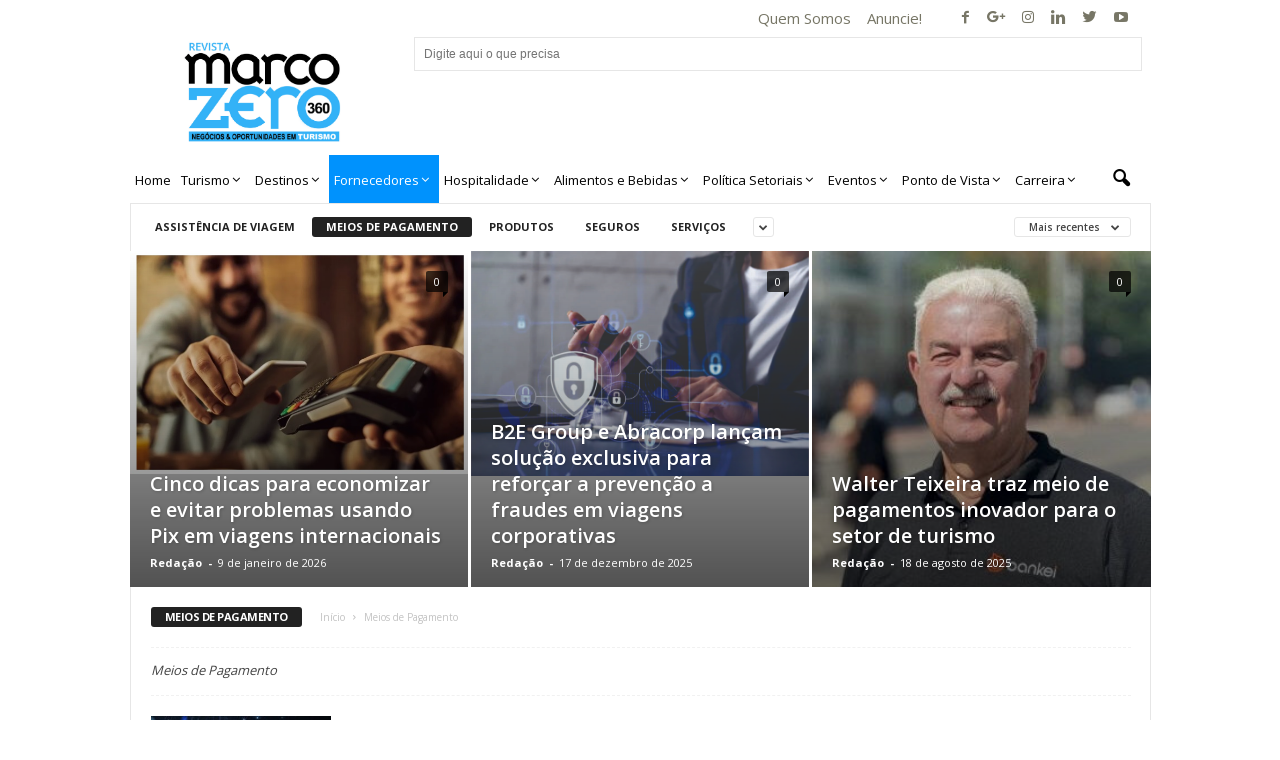

--- FILE ---
content_type: text/html; charset=UTF-8
request_url: https://www.revistamarcozero.com.br/categoria/fornecedores/meios-de-pagamento/
body_size: 21841
content:
<!doctype html >
<!--[if IE 8]>    <html class="ie8" lang="pt-BR"> <![endif]-->
<!--[if IE 9]>    <html class="ie9" lang="pt-BR"> <![endif]-->
<!--[if gt IE 8]><!--> <html lang="pt-BR"> <!--<![endif]-->
<head>
    <title>Meios de Pagamento - Revista Marco Zero</title>
    <meta charset="UTF-8" />
    <meta name="viewport" content="width=device-width, initial-scale=1.0">
    <link rel="pingback" href="https://www.revistamarcozero.com.br/xmlrpc.php" />
    <meta name='robots' content='index, follow, max-image-preview:large, max-snippet:-1, max-video-preview:-1' />
	<style>img:is([sizes="auto" i], [sizes^="auto," i]) { contain-intrinsic-size: 3000px 1500px }</style>
	<link rel="icon" type="image/png" href="https://www.revistamarcozero.com.br/wp-content/uploads/2025/03/marco-zero-300x191.jpg"><meta property="og:title" content="Revista Marco Zero"/>
<meta property="og:description" content="Negócios e Oportunidades em Turismo"/>
<meta property="og:image:alt" content="Mastercard lança Agent Pay, tecnologia pioneira de pagamentos agênticos para impulsionar o comércio na era da IA"/>
<meta property="og:image" content="https://www.revistamarcozero.com.br/wp-content/uploads/2025/05/Mastercard-lanca-Agent-Pay-tecnologia-pioneira-de-pagamentos-agenticos-para-impulsionar-o-comercio-na-era-da-IA.jpg"/>
<meta property="og:image:width" content="600" />
<meta property="og:image:height" content="400" />
<meta property="og:image:type" content="image/jpeg" />
<meta property="og:type" content="article"/>
<meta property="og:article:published_time" content="2025-06-17 07:59:58"/>
<meta property="og:article:modified_time" content="2025-08-27 09:15:52"/>
<meta property="og:article:tag" content="comércio global"/>
<meta property="og:article:tag" content="inteligencia artificial"/>
<meta property="og:article:tag" content="Mastercard"/>
<meta property="og:article:tag" content="Microsoft"/>
<meta property="og:article:tag" content="pagamento online"/>
<meta name="twitter:card" content="summary">
<meta name="twitter:title" content="Revista Marco Zero"/>
<meta name="twitter:description" content="Negócios e Oportunidades em Turismo"/>
<meta name="twitter:image" content="https://www.revistamarcozero.com.br/wp-content/uploads/2025/05/Mastercard-lanca-Agent-Pay-tecnologia-pioneira-de-pagamentos-agenticos-para-impulsionar-o-comercio-na-era-da-IA.jpg"/>
<meta name="twitter:image:alt" content="Mastercard lança Agent Pay, tecnologia pioneira de pagamentos agênticos para impulsionar o comércio na era da IA"/>

	<!-- This site is optimized with the Yoast SEO plugin v26.3 - https://yoast.com/wordpress/plugins/seo/ -->
	<link rel="canonical" href="https://www.revistamarcozero.com.br/categoria/fornecedores/meios-de-pagamento/" />
	<link rel="next" href="https://www.revistamarcozero.com.br/categoria/fornecedores/meios-de-pagamento/page/2/" />
	<meta property="og:url" content="https://www.revistamarcozero.com.br/categoria/fornecedores/meios-de-pagamento/" />
	<meta property="og:site_name" content="Revista Marco Zero" />
	<script type="application/ld+json" class="yoast-schema-graph">{"@context":"https://schema.org","@graph":[{"@type":"CollectionPage","@id":"https://www.revistamarcozero.com.br/categoria/fornecedores/meios-de-pagamento/","url":"https://www.revistamarcozero.com.br/categoria/fornecedores/meios-de-pagamento/","name":"Meios de Pagamento - Revista Marco Zero","isPartOf":{"@id":"https://www.revistamarcozero.com.br/#website"},"primaryImageOfPage":{"@id":"https://www.revistamarcozero.com.br/categoria/fornecedores/meios-de-pagamento/#primaryimage"},"image":{"@id":"https://www.revistamarcozero.com.br/categoria/fornecedores/meios-de-pagamento/#primaryimage"},"thumbnailUrl":"https://www.revistamarcozero.com.br/wp-content/uploads/2025/05/Mastercard-lanca-Agent-Pay-tecnologia-pioneira-de-pagamentos-agenticos-para-impulsionar-o-comercio-na-era-da-IA.jpg","breadcrumb":{"@id":"https://www.revistamarcozero.com.br/categoria/fornecedores/meios-de-pagamento/#breadcrumb"},"inLanguage":"pt-BR"},{"@type":"ImageObject","inLanguage":"pt-BR","@id":"https://www.revistamarcozero.com.br/categoria/fornecedores/meios-de-pagamento/#primaryimage","url":"https://www.revistamarcozero.com.br/wp-content/uploads/2025/05/Mastercard-lanca-Agent-Pay-tecnologia-pioneira-de-pagamentos-agenticos-para-impulsionar-o-comercio-na-era-da-IA.jpg","contentUrl":"https://www.revistamarcozero.com.br/wp-content/uploads/2025/05/Mastercard-lanca-Agent-Pay-tecnologia-pioneira-de-pagamentos-agenticos-para-impulsionar-o-comercio-na-era-da-IA.jpg","width":600,"height":400,"caption":"Mastercard lança Agent Pay, tecnologia pioneira de pagamentos agênticos para impulsionar o comércio na era da IA"},{"@type":"BreadcrumbList","@id":"https://www.revistamarcozero.com.br/categoria/fornecedores/meios-de-pagamento/#breadcrumb","itemListElement":[{"@type":"ListItem","position":1,"name":"Início","item":"https://www.revistamarcozero.com.br/"},{"@type":"ListItem","position":2,"name":"Fornecedores","item":"https://www.revistamarcozero.com.br/categoria/fornecedores/"},{"@type":"ListItem","position":3,"name":"Meios de Pagamento"}]},{"@type":"WebSite","@id":"https://www.revistamarcozero.com.br/#website","url":"https://www.revistamarcozero.com.br/","name":"Revista Marco Zero","description":"Negócios e Oportunidades em Turismo","publisher":{"@id":"https://www.revistamarcozero.com.br/#organization"},"potentialAction":[{"@type":"SearchAction","target":{"@type":"EntryPoint","urlTemplate":"https://www.revistamarcozero.com.br/?s={search_term_string}"},"query-input":{"@type":"PropertyValueSpecification","valueRequired":true,"valueName":"search_term_string"}}],"inLanguage":"pt-BR"},{"@type":"Organization","@id":"https://www.revistamarcozero.com.br/#organization","name":"Revista Marco Zero","url":"https://www.revistamarcozero.com.br/","logo":{"@type":"ImageObject","inLanguage":"pt-BR","@id":"https://www.revistamarcozero.com.br/#/schema/logo/image/","url":"https://www.revistamarcozero.com.br/wp-content/uploads/icone.jpg","contentUrl":"https://www.revistamarcozero.com.br/wp-content/uploads/icone.jpg","width":290,"height":290,"caption":"Revista Marco Zero"},"image":{"@id":"https://www.revistamarcozero.com.br/#/schema/logo/image/"}}]}</script>
	<!-- / Yoast SEO plugin. -->


<link rel='dns-prefetch' href='//fonts.googleapis.com' />
<link rel="alternate" type="application/rss+xml" title="Feed para Revista Marco Zero &raquo;" href="https://www.revistamarcozero.com.br/feed/" />
<link rel="alternate" type="application/rss+xml" title="Feed de comentários para Revista Marco Zero &raquo;" href="https://www.revistamarcozero.com.br/comments/feed/" />
<link rel="alternate" type="application/rss+xml" title="Feed de categoria para Revista Marco Zero &raquo; Meios de Pagamento" href="https://www.revistamarcozero.com.br/categoria/fornecedores/meios-de-pagamento/feed/" />
<script type="text/javascript">
/* <![CDATA[ */
window._wpemojiSettings = {"baseUrl":"https:\/\/s.w.org\/images\/core\/emoji\/16.0.1\/72x72\/","ext":".png","svgUrl":"https:\/\/s.w.org\/images\/core\/emoji\/16.0.1\/svg\/","svgExt":".svg","source":{"concatemoji":"https:\/\/www.revistamarcozero.com.br\/wp-includes\/js\/wp-emoji-release.min.js?ver=6.8.3"}};
/*! This file is auto-generated */
!function(s,n){var o,i,e;function c(e){try{var t={supportTests:e,timestamp:(new Date).valueOf()};sessionStorage.setItem(o,JSON.stringify(t))}catch(e){}}function p(e,t,n){e.clearRect(0,0,e.canvas.width,e.canvas.height),e.fillText(t,0,0);var t=new Uint32Array(e.getImageData(0,0,e.canvas.width,e.canvas.height).data),a=(e.clearRect(0,0,e.canvas.width,e.canvas.height),e.fillText(n,0,0),new Uint32Array(e.getImageData(0,0,e.canvas.width,e.canvas.height).data));return t.every(function(e,t){return e===a[t]})}function u(e,t){e.clearRect(0,0,e.canvas.width,e.canvas.height),e.fillText(t,0,0);for(var n=e.getImageData(16,16,1,1),a=0;a<n.data.length;a++)if(0!==n.data[a])return!1;return!0}function f(e,t,n,a){switch(t){case"flag":return n(e,"\ud83c\udff3\ufe0f\u200d\u26a7\ufe0f","\ud83c\udff3\ufe0f\u200b\u26a7\ufe0f")?!1:!n(e,"\ud83c\udde8\ud83c\uddf6","\ud83c\udde8\u200b\ud83c\uddf6")&&!n(e,"\ud83c\udff4\udb40\udc67\udb40\udc62\udb40\udc65\udb40\udc6e\udb40\udc67\udb40\udc7f","\ud83c\udff4\u200b\udb40\udc67\u200b\udb40\udc62\u200b\udb40\udc65\u200b\udb40\udc6e\u200b\udb40\udc67\u200b\udb40\udc7f");case"emoji":return!a(e,"\ud83e\udedf")}return!1}function g(e,t,n,a){var r="undefined"!=typeof WorkerGlobalScope&&self instanceof WorkerGlobalScope?new OffscreenCanvas(300,150):s.createElement("canvas"),o=r.getContext("2d",{willReadFrequently:!0}),i=(o.textBaseline="top",o.font="600 32px Arial",{});return e.forEach(function(e){i[e]=t(o,e,n,a)}),i}function t(e){var t=s.createElement("script");t.src=e,t.defer=!0,s.head.appendChild(t)}"undefined"!=typeof Promise&&(o="wpEmojiSettingsSupports",i=["flag","emoji"],n.supports={everything:!0,everythingExceptFlag:!0},e=new Promise(function(e){s.addEventListener("DOMContentLoaded",e,{once:!0})}),new Promise(function(t){var n=function(){try{var e=JSON.parse(sessionStorage.getItem(o));if("object"==typeof e&&"number"==typeof e.timestamp&&(new Date).valueOf()<e.timestamp+604800&&"object"==typeof e.supportTests)return e.supportTests}catch(e){}return null}();if(!n){if("undefined"!=typeof Worker&&"undefined"!=typeof OffscreenCanvas&&"undefined"!=typeof URL&&URL.createObjectURL&&"undefined"!=typeof Blob)try{var e="postMessage("+g.toString()+"("+[JSON.stringify(i),f.toString(),p.toString(),u.toString()].join(",")+"));",a=new Blob([e],{type:"text/javascript"}),r=new Worker(URL.createObjectURL(a),{name:"wpTestEmojiSupports"});return void(r.onmessage=function(e){c(n=e.data),r.terminate(),t(n)})}catch(e){}c(n=g(i,f,p,u))}t(n)}).then(function(e){for(var t in e)n.supports[t]=e[t],n.supports.everything=n.supports.everything&&n.supports[t],"flag"!==t&&(n.supports.everythingExceptFlag=n.supports.everythingExceptFlag&&n.supports[t]);n.supports.everythingExceptFlag=n.supports.everythingExceptFlag&&!n.supports.flag,n.DOMReady=!1,n.readyCallback=function(){n.DOMReady=!0}}).then(function(){return e}).then(function(){var e;n.supports.everything||(n.readyCallback(),(e=n.source||{}).concatemoji?t(e.concatemoji):e.wpemoji&&e.twemoji&&(t(e.twemoji),t(e.wpemoji)))}))}((window,document),window._wpemojiSettings);
/* ]]> */
</script>

<style id='wp-emoji-styles-inline-css' type='text/css'>

	img.wp-smiley, img.emoji {
		display: inline !important;
		border: none !important;
		box-shadow: none !important;
		height: 1em !important;
		width: 1em !important;
		margin: 0 0.07em !important;
		vertical-align: -0.1em !important;
		background: none !important;
		padding: 0 !important;
	}
</style>
<link rel='stylesheet' id='wp-block-library-css' href='https://www.revistamarcozero.com.br/wp-includes/css/dist/block-library/style.min.css?ver=6.8.3' type='text/css' media='all' />
<style id='classic-theme-styles-inline-css' type='text/css'>
/*! This file is auto-generated */
.wp-block-button__link{color:#fff;background-color:#32373c;border-radius:9999px;box-shadow:none;text-decoration:none;padding:calc(.667em + 2px) calc(1.333em + 2px);font-size:1.125em}.wp-block-file__button{background:#32373c;color:#fff;text-decoration:none}
</style>
<style id='global-styles-inline-css' type='text/css'>
:root{--wp--preset--aspect-ratio--square: 1;--wp--preset--aspect-ratio--4-3: 4/3;--wp--preset--aspect-ratio--3-4: 3/4;--wp--preset--aspect-ratio--3-2: 3/2;--wp--preset--aspect-ratio--2-3: 2/3;--wp--preset--aspect-ratio--16-9: 16/9;--wp--preset--aspect-ratio--9-16: 9/16;--wp--preset--color--black: #000000;--wp--preset--color--cyan-bluish-gray: #abb8c3;--wp--preset--color--white: #ffffff;--wp--preset--color--pale-pink: #f78da7;--wp--preset--color--vivid-red: #cf2e2e;--wp--preset--color--luminous-vivid-orange: #ff6900;--wp--preset--color--luminous-vivid-amber: #fcb900;--wp--preset--color--light-green-cyan: #7bdcb5;--wp--preset--color--vivid-green-cyan: #00d084;--wp--preset--color--pale-cyan-blue: #8ed1fc;--wp--preset--color--vivid-cyan-blue: #0693e3;--wp--preset--color--vivid-purple: #9b51e0;--wp--preset--gradient--vivid-cyan-blue-to-vivid-purple: linear-gradient(135deg,rgba(6,147,227,1) 0%,rgb(155,81,224) 100%);--wp--preset--gradient--light-green-cyan-to-vivid-green-cyan: linear-gradient(135deg,rgb(122,220,180) 0%,rgb(0,208,130) 100%);--wp--preset--gradient--luminous-vivid-amber-to-luminous-vivid-orange: linear-gradient(135deg,rgba(252,185,0,1) 0%,rgba(255,105,0,1) 100%);--wp--preset--gradient--luminous-vivid-orange-to-vivid-red: linear-gradient(135deg,rgba(255,105,0,1) 0%,rgb(207,46,46) 100%);--wp--preset--gradient--very-light-gray-to-cyan-bluish-gray: linear-gradient(135deg,rgb(238,238,238) 0%,rgb(169,184,195) 100%);--wp--preset--gradient--cool-to-warm-spectrum: linear-gradient(135deg,rgb(74,234,220) 0%,rgb(151,120,209) 20%,rgb(207,42,186) 40%,rgb(238,44,130) 60%,rgb(251,105,98) 80%,rgb(254,248,76) 100%);--wp--preset--gradient--blush-light-purple: linear-gradient(135deg,rgb(255,206,236) 0%,rgb(152,150,240) 100%);--wp--preset--gradient--blush-bordeaux: linear-gradient(135deg,rgb(254,205,165) 0%,rgb(254,45,45) 50%,rgb(107,0,62) 100%);--wp--preset--gradient--luminous-dusk: linear-gradient(135deg,rgb(255,203,112) 0%,rgb(199,81,192) 50%,rgb(65,88,208) 100%);--wp--preset--gradient--pale-ocean: linear-gradient(135deg,rgb(255,245,203) 0%,rgb(182,227,212) 50%,rgb(51,167,181) 100%);--wp--preset--gradient--electric-grass: linear-gradient(135deg,rgb(202,248,128) 0%,rgb(113,206,126) 100%);--wp--preset--gradient--midnight: linear-gradient(135deg,rgb(2,3,129) 0%,rgb(40,116,252) 100%);--wp--preset--font-size--small: 13px;--wp--preset--font-size--medium: 20px;--wp--preset--font-size--large: 36px;--wp--preset--font-size--x-large: 42px;--wp--preset--spacing--20: 0.44rem;--wp--preset--spacing--30: 0.67rem;--wp--preset--spacing--40: 1rem;--wp--preset--spacing--50: 1.5rem;--wp--preset--spacing--60: 2.25rem;--wp--preset--spacing--70: 3.38rem;--wp--preset--spacing--80: 5.06rem;--wp--preset--shadow--natural: 6px 6px 9px rgba(0, 0, 0, 0.2);--wp--preset--shadow--deep: 12px 12px 50px rgba(0, 0, 0, 0.4);--wp--preset--shadow--sharp: 6px 6px 0px rgba(0, 0, 0, 0.2);--wp--preset--shadow--outlined: 6px 6px 0px -3px rgba(255, 255, 255, 1), 6px 6px rgba(0, 0, 0, 1);--wp--preset--shadow--crisp: 6px 6px 0px rgba(0, 0, 0, 1);}:where(.is-layout-flex){gap: 0.5em;}:where(.is-layout-grid){gap: 0.5em;}body .is-layout-flex{display: flex;}.is-layout-flex{flex-wrap: wrap;align-items: center;}.is-layout-flex > :is(*, div){margin: 0;}body .is-layout-grid{display: grid;}.is-layout-grid > :is(*, div){margin: 0;}:where(.wp-block-columns.is-layout-flex){gap: 2em;}:where(.wp-block-columns.is-layout-grid){gap: 2em;}:where(.wp-block-post-template.is-layout-flex){gap: 1.25em;}:where(.wp-block-post-template.is-layout-grid){gap: 1.25em;}.has-black-color{color: var(--wp--preset--color--black) !important;}.has-cyan-bluish-gray-color{color: var(--wp--preset--color--cyan-bluish-gray) !important;}.has-white-color{color: var(--wp--preset--color--white) !important;}.has-pale-pink-color{color: var(--wp--preset--color--pale-pink) !important;}.has-vivid-red-color{color: var(--wp--preset--color--vivid-red) !important;}.has-luminous-vivid-orange-color{color: var(--wp--preset--color--luminous-vivid-orange) !important;}.has-luminous-vivid-amber-color{color: var(--wp--preset--color--luminous-vivid-amber) !important;}.has-light-green-cyan-color{color: var(--wp--preset--color--light-green-cyan) !important;}.has-vivid-green-cyan-color{color: var(--wp--preset--color--vivid-green-cyan) !important;}.has-pale-cyan-blue-color{color: var(--wp--preset--color--pale-cyan-blue) !important;}.has-vivid-cyan-blue-color{color: var(--wp--preset--color--vivid-cyan-blue) !important;}.has-vivid-purple-color{color: var(--wp--preset--color--vivid-purple) !important;}.has-black-background-color{background-color: var(--wp--preset--color--black) !important;}.has-cyan-bluish-gray-background-color{background-color: var(--wp--preset--color--cyan-bluish-gray) !important;}.has-white-background-color{background-color: var(--wp--preset--color--white) !important;}.has-pale-pink-background-color{background-color: var(--wp--preset--color--pale-pink) !important;}.has-vivid-red-background-color{background-color: var(--wp--preset--color--vivid-red) !important;}.has-luminous-vivid-orange-background-color{background-color: var(--wp--preset--color--luminous-vivid-orange) !important;}.has-luminous-vivid-amber-background-color{background-color: var(--wp--preset--color--luminous-vivid-amber) !important;}.has-light-green-cyan-background-color{background-color: var(--wp--preset--color--light-green-cyan) !important;}.has-vivid-green-cyan-background-color{background-color: var(--wp--preset--color--vivid-green-cyan) !important;}.has-pale-cyan-blue-background-color{background-color: var(--wp--preset--color--pale-cyan-blue) !important;}.has-vivid-cyan-blue-background-color{background-color: var(--wp--preset--color--vivid-cyan-blue) !important;}.has-vivid-purple-background-color{background-color: var(--wp--preset--color--vivid-purple) !important;}.has-black-border-color{border-color: var(--wp--preset--color--black) !important;}.has-cyan-bluish-gray-border-color{border-color: var(--wp--preset--color--cyan-bluish-gray) !important;}.has-white-border-color{border-color: var(--wp--preset--color--white) !important;}.has-pale-pink-border-color{border-color: var(--wp--preset--color--pale-pink) !important;}.has-vivid-red-border-color{border-color: var(--wp--preset--color--vivid-red) !important;}.has-luminous-vivid-orange-border-color{border-color: var(--wp--preset--color--luminous-vivid-orange) !important;}.has-luminous-vivid-amber-border-color{border-color: var(--wp--preset--color--luminous-vivid-amber) !important;}.has-light-green-cyan-border-color{border-color: var(--wp--preset--color--light-green-cyan) !important;}.has-vivid-green-cyan-border-color{border-color: var(--wp--preset--color--vivid-green-cyan) !important;}.has-pale-cyan-blue-border-color{border-color: var(--wp--preset--color--pale-cyan-blue) !important;}.has-vivid-cyan-blue-border-color{border-color: var(--wp--preset--color--vivid-cyan-blue) !important;}.has-vivid-purple-border-color{border-color: var(--wp--preset--color--vivid-purple) !important;}.has-vivid-cyan-blue-to-vivid-purple-gradient-background{background: var(--wp--preset--gradient--vivid-cyan-blue-to-vivid-purple) !important;}.has-light-green-cyan-to-vivid-green-cyan-gradient-background{background: var(--wp--preset--gradient--light-green-cyan-to-vivid-green-cyan) !important;}.has-luminous-vivid-amber-to-luminous-vivid-orange-gradient-background{background: var(--wp--preset--gradient--luminous-vivid-amber-to-luminous-vivid-orange) !important;}.has-luminous-vivid-orange-to-vivid-red-gradient-background{background: var(--wp--preset--gradient--luminous-vivid-orange-to-vivid-red) !important;}.has-very-light-gray-to-cyan-bluish-gray-gradient-background{background: var(--wp--preset--gradient--very-light-gray-to-cyan-bluish-gray) !important;}.has-cool-to-warm-spectrum-gradient-background{background: var(--wp--preset--gradient--cool-to-warm-spectrum) !important;}.has-blush-light-purple-gradient-background{background: var(--wp--preset--gradient--blush-light-purple) !important;}.has-blush-bordeaux-gradient-background{background: var(--wp--preset--gradient--blush-bordeaux) !important;}.has-luminous-dusk-gradient-background{background: var(--wp--preset--gradient--luminous-dusk) !important;}.has-pale-ocean-gradient-background{background: var(--wp--preset--gradient--pale-ocean) !important;}.has-electric-grass-gradient-background{background: var(--wp--preset--gradient--electric-grass) !important;}.has-midnight-gradient-background{background: var(--wp--preset--gradient--midnight) !important;}.has-small-font-size{font-size: var(--wp--preset--font-size--small) !important;}.has-medium-font-size{font-size: var(--wp--preset--font-size--medium) !important;}.has-large-font-size{font-size: var(--wp--preset--font-size--large) !important;}.has-x-large-font-size{font-size: var(--wp--preset--font-size--x-large) !important;}
:where(.wp-block-post-template.is-layout-flex){gap: 1.25em;}:where(.wp-block-post-template.is-layout-grid){gap: 1.25em;}
:where(.wp-block-columns.is-layout-flex){gap: 2em;}:where(.wp-block-columns.is-layout-grid){gap: 2em;}
:root :where(.wp-block-pullquote){font-size: 1.5em;line-height: 1.6;}
</style>
<link rel='stylesheet' id='ubermenu-open-sans-css' href='//fonts.googleapis.com/css?family=Open+Sans%3A%2C300%2C400%2C700&#038;ver=6.8.3' type='text/css' media='all' />
<link rel='stylesheet' id='contact-form-7-css' href='https://www.revistamarcozero.com.br/wp-content/plugins/contact-form-7/includes/css/styles.css?ver=6.1.3' type='text/css' media='all' />
<link rel='stylesheet' id='google-fonts-style-css' href='https://fonts.googleapis.com/css?family=Open+Sans%3A300%2C400%2C600%2C700%7CRoboto+Condensed%3A300%2C300italic%2C400%2C400italic%2C700%2C700italic&#038;ver=3.4' type='text/css' media='all' />
<link rel='stylesheet' id='ubermenu-css' href='https://www.revistamarcozero.com.br/wp-content/plugins/UberMenu_v3.3/pro/assets/css/ubermenu.min.css?ver=3.3' type='text/css' media='all' />
<link rel='stylesheet' id='ubermenu-font-awesome-css' href='https://www.revistamarcozero.com.br/wp-content/plugins/UberMenu_v3.3/assets/css/fontawesome/css/font-awesome.min.css?ver=4.3' type='text/css' media='all' />
<link rel='stylesheet' id='__EPYT__style-css' href='https://www.revistamarcozero.com.br/wp-content/plugins/youtube-embed-plus/styles/ytprefs.min.css?ver=14.2.3' type='text/css' media='all' />
<style id='__EPYT__style-inline-css' type='text/css'>

                .epyt-gallery-thumb {
                        width: 33.333%;
                }
                
</style>
<link rel='stylesheet' id='js_composer_front-css' href='https://www.revistamarcozero.com.br/wp-content/plugins/js_composer/assets/css/js_composer.min.css?ver=4.12.1' type='text/css' media='all' />
<link rel='stylesheet' id='td-theme-css' href='https://www.revistamarcozero.com.br/wp-content/themes/Newsmag/style.css?ver=3.4' type='text/css' media='all' />
<script type="text/javascript" src="https://www.revistamarcozero.com.br/wp-includes/js/jquery/jquery.min.js?ver=3.7.1" id="jquery-core-js"></script>
<script type="text/javascript" src="https://www.revistamarcozero.com.br/wp-includes/js/jquery/jquery-migrate.min.js?ver=3.4.1" id="jquery-migrate-js"></script>
<script type="text/javascript" src="https://www.revistamarcozero.com.br/wp-content/plugins/flowpaper-lite-pdf-flipbook/assets/lity/lity.min.js" id="lity-js-js"></script>
<script type="text/javascript" id="__ytprefs__-js-extra">
/* <![CDATA[ */
var _EPYT_ = {"ajaxurl":"https:\/\/www.revistamarcozero.com.br\/wp-admin\/admin-ajax.php","security":"e4fb283dde","gallery_scrolloffset":"20","eppathtoscripts":"https:\/\/www.revistamarcozero.com.br\/wp-content\/plugins\/youtube-embed-plus\/scripts\/","eppath":"https:\/\/www.revistamarcozero.com.br\/wp-content\/plugins\/youtube-embed-plus\/","epresponsiveselector":"[\"iframe.__youtube_prefs_widget__\"]","epdovol":"1","version":"14.2.3","evselector":"iframe.__youtube_prefs__[src], iframe[src*=\"youtube.com\/embed\/\"], iframe[src*=\"youtube-nocookie.com\/embed\/\"]","ajax_compat":"","maxres_facade":"eager","ytapi_load":"light","pause_others":"","stopMobileBuffer":"1","facade_mode":"","not_live_on_channel":""};
/* ]]> */
</script>
<script type="text/javascript" src="https://www.revistamarcozero.com.br/wp-content/plugins/youtube-embed-plus/scripts/ytprefs.min.js?ver=14.2.3" id="__ytprefs__-js"></script>
<link rel="https://api.w.org/" href="https://www.revistamarcozero.com.br/wp-json/" /><link rel="alternate" title="JSON" type="application/json" href="https://www.revistamarcozero.com.br/wp-json/wp/v2/categories/11" /><link rel="EditURI" type="application/rsd+xml" title="RSD" href="https://www.revistamarcozero.com.br/xmlrpc.php?rsd" />
<meta name="generator" content="WordPress 6.8.3" />
<style id="ubermenu-custom-generated-css">
/** UberMenu Custom Menu Styles (Customizer) **/
/* main */
.ubermenu-main.ubermenu-transition-fade .ubermenu-item .ubermenu-submenu-drop { margin-top:0; }
.ubermenu-main .ubermenu-item-level-0 > .ubermenu-target { color:#000000; padding-left:5px; padding-right:5px; }
.ubermenu.ubermenu-main .ubermenu-item-level-0:hover > .ubermenu-target, .ubermenu-main .ubermenu-item-level-0.ubermenu-active > .ubermenu-target { color:#ffffff; background:#0092fd; }
.ubermenu-main .ubermenu-item-level-0.ubermenu-current-menu-item > .ubermenu-target, .ubermenu-main .ubermenu-item-level-0.ubermenu-current-menu-parent > .ubermenu-target, .ubermenu-main .ubermenu-item-level-0.ubermenu-current-menu-ancestor > .ubermenu-target { color:#ffffff; background:#0092fd; }
.ubermenu-main .ubermenu-item.ubermenu-item-level-0 > .ubermenu-highlight { color:#ffffff; background:#0092fd; }
.ubermenu-main.ubermenu-sub-indicators .ubermenu-item-level-0.ubermenu-has-submenu-drop > .ubermenu-target:not(.ubermenu-noindicator) { padding-right:20px; }
.ubermenu-main.ubermenu-sub-indicators .ubermenu-item-level-0.ubermenu-has-submenu-drop > .ubermenu-target.ubermenu-noindicator { padding-right:5px; }
.ubermenu-main .ubermenu-submenu.ubermenu-submenu-drop { background-color:#ffffff; }
.ubermenu-main .ubermenu-submenu .ubermenu-item-header > .ubermenu-target { color:#000000; }
.ubermenu-main .ubermenu-item-normal > .ubermenu-target { color:#000000; }
.ubermenu.ubermenu-main .ubermenu-item-normal > .ubermenu-target:hover, .ubermenu.ubermenu-main .ubermenu-item-normal.ubermenu-active > .ubermenu-target { color:#0092fd; }
.ubermenu-main .ubermenu-item-normal.ubermenu-current-menu-item > .ubermenu-target { color:#0092fd; }
.ubermenu-main, .ubermenu-main .ubermenu-target, .ubermenu-main .ubermenu-nav .ubermenu-item-level-0 .ubermenu-target, .ubermenu-main div, .ubermenu-main p, .ubermenu-main input { font-family:'Open Sans', sans-serif; }


/* Status: Loaded from Transient */

</style><!--[if lt IE 9]><script src="https://html5shim.googlecode.com/svn/trunk/html5.js"></script><![endif]-->
    <meta name="generator" content="Elementor 3.33.0; features: additional_custom_breakpoints; settings: css_print_method-external, google_font-enabled, font_display-auto">
<meta name="generator" content="Powered by Visual Composer - drag and drop page builder for WordPress."/>
<!--[if lte IE 9]><link rel="stylesheet" type="text/css" href="https://www.revistamarcozero.com.br/wp-content/plugins/js_composer/assets/css/vc_lte_ie9.min.css" media="screen"><![endif]--><!--[if IE  8]><link rel="stylesheet" type="text/css" href="https://www.revistamarcozero.com.br/wp-content/plugins/js_composer/assets/css/vc-ie8.min.css" media="screen"><![endif]-->			<style>
				.e-con.e-parent:nth-of-type(n+4):not(.e-lazyloaded):not(.e-no-lazyload),
				.e-con.e-parent:nth-of-type(n+4):not(.e-lazyloaded):not(.e-no-lazyload) * {
					background-image: none !important;
				}
				@media screen and (max-height: 1024px) {
					.e-con.e-parent:nth-of-type(n+3):not(.e-lazyloaded):not(.e-no-lazyload),
					.e-con.e-parent:nth-of-type(n+3):not(.e-lazyloaded):not(.e-no-lazyload) * {
						background-image: none !important;
					}
				}
				@media screen and (max-height: 640px) {
					.e-con.e-parent:nth-of-type(n+2):not(.e-lazyloaded):not(.e-no-lazyload),
					.e-con.e-parent:nth-of-type(n+2):not(.e-lazyloaded):not(.e-no-lazyload) * {
						background-image: none !important;
					}
				}
			</style>
			
<!-- JS generated by theme -->

<script>
    
    

	    var tdBlocksArray = []; //here we store all the items for the current page

	    //td_block class - each ajax block uses a object of this class for requests
	    function tdBlock() {
		    this.id = '';
		    this.block_type = 1; //block type id (1-234 etc)
		    this.atts = '';
		    this.td_column_number = '';
		    this.td_current_page = 1; //
		    this.post_count = 0; //from wp
		    this.found_posts = 0; //from wp
		    this.max_num_pages = 0; //from wp
		    this.td_filter_value = ''; //current live filter value
		    this.is_ajax_running = false;
		    this.td_user_action = ''; // load more or infinite loader (used by the animation)
		    this.header_color = '';
		    this.ajax_pagination_infinite_stop = ''; //show load more at page x
	    }


        // td_js_generator - mini detector
        (function(){
            var htmlTag = document.getElementsByTagName("html")[0];

            if ( navigator.userAgent.indexOf("MSIE 10.0") > -1 ) {
                htmlTag.className += ' ie10';
            }

            if ( !!navigator.userAgent.match(/Trident.*rv\:11\./) ) {
                htmlTag.className += ' ie11';
            }

            if ( /(iPad|iPhone|iPod)/g.test(navigator.userAgent) ) {
                htmlTag.className += ' td-md-is-ios';
            }

            var user_agent = navigator.userAgent.toLowerCase();
            if ( user_agent.indexOf("android") > -1 ) {
                htmlTag.className += ' td-md-is-android';
            }

            if ( -1 !== navigator.userAgent.indexOf('Mac OS X')  ) {
                htmlTag.className += ' td-md-is-os-x';
            }

            if ( /chrom(e|ium)/.test(navigator.userAgent.toLowerCase()) ) {
               htmlTag.className += ' td-md-is-chrome';
            }

            if ( -1 !== navigator.userAgent.indexOf('Firefox') ) {
                htmlTag.className += ' td-md-is-firefox';
            }

            if ( -1 !== navigator.userAgent.indexOf('Safari') && -1 === navigator.userAgent.indexOf('Chrome') ) {
                htmlTag.className += ' td-md-is-safari';
            }

            if( -1 !== navigator.userAgent.indexOf('IEMobile') ){
                htmlTag.className += ' td-md-is-iemobile';
            }

        })();




        var tdLocalCache = {};

        ( function () {
            "use strict";

            tdLocalCache = {
                data: {},
                remove: function (resource_id) {
                    delete tdLocalCache.data[resource_id];
                },
                exist: function (resource_id) {
                    return tdLocalCache.data.hasOwnProperty(resource_id) && tdLocalCache.data[resource_id] !== null;
                },
                get: function (resource_id) {
                    return tdLocalCache.data[resource_id];
                },
                set: function (resource_id, cachedData) {
                    tdLocalCache.remove(resource_id);
                    tdLocalCache.data[resource_id] = cachedData;
                }
            };
        })();

    
    
var td_viewport_interval_list=[{"limitBottom":767,"sidebarWidth":251},{"limitBottom":1023,"sidebarWidth":339}];
var td_animation_stack_effect="type0";
var tds_animation_stack=true;
var td_animation_stack_specific_selectors=".entry-thumb, img";
var td_animation_stack_general_selectors=".td-animation-stack img, .post img";
var td_ajax_url="https:\/\/www.revistamarcozero.com.br\/wp-admin\/admin-ajax.php?td_theme_name=Newsmag&v=3.4";
var td_get_template_directory_uri="https:\/\/www.revistamarcozero.com.br\/wp-content\/themes\/Newsmag";
var tds_snap_menu="smart_snap_mobile";
var tds_logo_on_sticky="show";
var tds_header_style="2";
var td_please_wait="Aguarde...";
var td_email_user_pass_incorrect="Usu\u00e1rio ou senha incorreta!";
var td_email_user_incorrect="E-mail ou nome de usu\u00e1rio incorreto!";
var td_email_incorrect="E-mail incorreto!";
var tds_more_articles_on_post_enable="";
var tds_more_articles_on_post_time_to_wait="";
var tds_more_articles_on_post_pages_distance_from_top=0;
var tds_theme_color_site_wide="#4db2ec";
var tds_smart_sidebar="enabled";
var tdThemeName="Newsmag";
var td_magnific_popup_translation_tPrev="Anterior (Seta a esquerda )";
var td_magnific_popup_translation_tNext="Avan\u00e7ar (tecla de seta para a direita)";
var td_magnific_popup_translation_tCounter="%curr% de %total%";
var td_magnific_popup_translation_ajax_tError="O conte\u00fado de %url% n\u00e3o pode ser carregado.";
var td_magnific_popup_translation_image_tError="A imagem #%curr% n\u00e3o pode ser carregada.";
var td_ad_background_click_link="";
var td_ad_background_click_target="";
</script>


<!-- Header style compiled by theme -->

<style>
    
.td-pb-row [class*="td-pb-span"],
    .td-pb-border-top,
    .page-template-page-title-sidebar-php .td-page-content > .wpb_row:first-child,
    .td-post-sharing,
    .td-post-content,
    .td-post-next-prev,
    .author-box-wrap,
    .td-comments-title-wrap,
    .comment-list,
    .comment-respond,
    .td-post-template-5 header,
    .td-container,
    .wpb_content_element,
    .wpb_column,
    .wpb_row,
    .white-menu .td-header-container .td-header-main-menu,
    .td-post-template-1 .td-post-content,
    .td-post-template-4 .td-post-sharing-top,
    .td-header-style-6 .td-header-header .td-make-full,
    #disqus_thread,
    .page-template-page-pagebuilder-title-php .td-page-content > .wpb_row:first-child,
    .td-footer-container:before {
        border-color: #e6e6e6;
    }
    .td-top-border {
        border-color: #e6e6e6 !important;
    }
    .td-container-border:after,
    .td-next-prev-separator,
    .td-pb-row .wpb_column:before,
    .td-container-border:before,
    .td-main-content:before,
    .td-main-sidebar:before,
    .td-pb-row .td-pb-span4:nth-of-type(3):after,
    .td-pb-row .td-pb-span4:nth-last-of-type(3):after {
    	background-color: #e6e6e6;
    }
    @media (max-width: 767px) {
    	.white-menu .td-header-main-menu {
      		border-color: #e6e6e6;
      	}
    }



    
    .td-header-sp-top-menu .top-header-menu > li > a,
    .td-header-sp-top-menu .td_data_time,
    .td-header-sp-top-menu .td-weather-top-widget {
        color: #777666;
    }

    
    .top-header-menu > .current-menu-item > a,
    .top-header-menu > .current-menu-ancestor > a,
    .top-header-menu > .current-category-ancestor > a,
    .top-header-menu > li > a:hover,
    .top-header-menu > .sfHover > a {
        color: #777666 !important;
    }

    
    .td-header-sp-top-widget .td-social-icon-wrap i {
        color: #777666;
    }

    
    .td-header-main-menu {
        background-color: #ffffff;
    }

    
    .sf-menu > li > a,
    .header-search-wrap .td-icon-search,
    #td-top-mobile-toggle i {
        color: #000000;
    }

    
    .td-header-border:before {
        background-color: #ffffff;
    }

    
    .top-header-menu li a,
    .td-header-sp-top-menu .td_data_time,
    .td-weather-top-widget .td-weather-header .td-weather-city,
    .td-weather-top-widget .td-weather-now {
        font-family:"Open Sans";
	font-size:15px;
	font-style:normal;
	font-weight:normal;
	text-transform:capitalize;
	
    }
    
    .sf-menu > .td-menu-item > a {
        font-family:"Open Sans";
	font-size:14px;
	font-style:normal;
	font-weight:normal;
	text-transform:none;
	
    }
    
	.td-sub-footer-copy {
		font-family:"Open Sans";
	font-size:14px;
	font-style:normal;
	font-weight:normal;
	text-transform:none;
	
	}
	
	.td-sub-footer-menu ul li a {
		font-family:"Open Sans";
	font-size:14px;
	font-style:normal;
	font-weight:normal;
	text-transform:none;
	
	}
</style>

<script type="application/ld+json">
                        {
                            "@context": "http://schema.org",
                            "@type": "BreadcrumbList",
                            "itemListElement": [{
                            "@type": "ListItem",
                            "position": 1,
                                "item": {
                                "@type": "WebSite",
                                "@id": "https://www.revistamarcozero.com.br/",
                                "name": "Início"                                               
                            }
                        },{
                            "@type": "ListItem",
                            "position": 2,
                                "item": {
                                "@type": "WebPage",
                                "@id": "https://www.revistamarcozero.com.br/categoria/fornecedores/meios-de-pagamento/",
                                "name": "Meios de Pagamento"
                            }
                        }    ]
                        }
                       </script><link rel="icon" href="https://www.revistamarcozero.com.br/wp-content/uploads/icone-150x150.jpg" sizes="32x32" />
<link rel="icon" href="https://www.revistamarcozero.com.br/wp-content/uploads/icone.jpg" sizes="192x192" />
<link rel="apple-touch-icon" href="https://www.revistamarcozero.com.br/wp-content/uploads/icone.jpg" />
<meta name="msapplication-TileImage" content="https://www.revistamarcozero.com.br/wp-content/uploads/icone.jpg" />
<script async src="https://pagead2.googlesyndication.com/pagead/js/adsbygoogle.js?client=ca-pub-3032391516985123" crossorigin="anonymous"></script>		<style type="text/css" id="wp-custom-css">
			.buttonTVMarcoZero {
	margin-left: 1.25rem;
	width: 100%;
}

.buttonTVMarcoZero a {
	font-weight: 500;
	background: #000 !important;
	text-transform: uppercase;
	border: none !important;
	width: calc(100% - 2.5rem) !important;
	text-align: center !important;
	border-radius: 0px !important;
}

.titleProductsMarcoZero {
	background-color: #000 !important;
}

.titleProductsMarcoZero h3 { 
	color: #fff;
  font-weight: 700;
}

.borderAnnounce img {
	border: 1px solid #33b2f7;
}


.fullWidth .td_module_mx3 {
	width: 95% !important;
	margin: auto !important;
}

.borderNone .td_block_trending_now {
	border: none !important;
}

.hidde {
	display: none;
}

.tptn_counter {
	display: none;
}

/** Start Block Kit CSS: 71-3-d415519effd9e11f35d2438c58ea7ebf **/

.envato-block__preview{overflow: visible;}

/** End Block Kit CSS: 71-3-d415519effd9e11f35d2438c58ea7ebf **/

		</style>
		<noscript><style type="text/css"> .wpb_animate_when_almost_visible { opacity: 1; }</style></noscript>	<!-- Hotjar Tracking Code for www.revistamarcozero.com.br -->
<script>
    (function(h,o,t,j,a,r){
        h.hj=h.hj||function(){(h.hj.q=h.hj.q||[]).push(arguments)};
        h._hjSettings={hjid:1412359,hjsv:6};
        a=o.getElementsByTagName('head')[0];
        r=o.createElement('script');r.async=1;
        r.src=t+h._hjSettings.hjid+j+h._hjSettings.hjsv;
        a.appendChild(r);
    })(window,document,'https://static.hotjar.com/c/hotjar-','.js?sv=');
</script>
<script data-cfasync="false" nonce="e58adf93-2dda-462c-bcad-77cd1113cc11">try{(function(w,d){!function(j,k,l,m){if(j.zaraz)console.error("zaraz is loaded twice");else{j[l]=j[l]||{};j[l].executed=[];j.zaraz={deferred:[],listeners:[]};j.zaraz._v="5874";j.zaraz._n="e58adf93-2dda-462c-bcad-77cd1113cc11";j.zaraz.q=[];j.zaraz._f=function(n){return async function(){var o=Array.prototype.slice.call(arguments);j.zaraz.q.push({m:n,a:o})}};for(const p of["track","set","debug"])j.zaraz[p]=j.zaraz._f(p);j.zaraz.init=()=>{var q=k.getElementsByTagName(m)[0],r=k.createElement(m),s=k.getElementsByTagName("title")[0];s&&(j[l].t=k.getElementsByTagName("title")[0].text);j[l].x=Math.random();j[l].w=j.screen.width;j[l].h=j.screen.height;j[l].j=j.innerHeight;j[l].e=j.innerWidth;j[l].l=j.location.href;j[l].r=k.referrer;j[l].k=j.screen.colorDepth;j[l].n=k.characterSet;j[l].o=(new Date).getTimezoneOffset();if(j.dataLayer)for(const t of Object.entries(Object.entries(dataLayer).reduce((u,v)=>({...u[1],...v[1]}),{})))zaraz.set(t[0],t[1],{scope:"page"});j[l].q=[];for(;j.zaraz.q.length;){const w=j.zaraz.q.shift();j[l].q.push(w)}r.defer=!0;for(const x of[localStorage,sessionStorage])Object.keys(x||{}).filter(z=>z.startsWith("_zaraz_")).forEach(y=>{try{j[l]["z_"+y.slice(7)]=JSON.parse(x.getItem(y))}catch{j[l]["z_"+y.slice(7)]=x.getItem(y)}});r.referrerPolicy="origin";r.src="/cdn-cgi/zaraz/s.js?z="+btoa(encodeURIComponent(JSON.stringify(j[l])));q.parentNode.insertBefore(r,q)};["complete","interactive"].includes(k.readyState)?zaraz.init():j.addEventListener("DOMContentLoaded",zaraz.init)}}(w,d,"zarazData","script");window.zaraz._p=async d$=>new Promise(ea=>{if(d$){d$.e&&d$.e.forEach(eb=>{try{const ec=d.querySelector("script[nonce]"),ed=ec?.nonce||ec?.getAttribute("nonce"),ee=d.createElement("script");ed&&(ee.nonce=ed);ee.innerHTML=eb;ee.onload=()=>{d.head.removeChild(ee)};d.head.appendChild(ee)}catch(ef){console.error(`Error executing script: ${eb}\n`,ef)}});Promise.allSettled((d$.f||[]).map(eg=>fetch(eg[0],eg[1])))}ea()});zaraz._p({"e":["(function(w,d){})(window,document)"]});})(window,document)}catch(e){throw fetch("/cdn-cgi/zaraz/t"),e;};</script></head>

<body class="archive category category-meios-de-pagamento category-11 wp-theme-Newsmag global-block-template-1 white-menu td_category_template_1 td_category_top_posts_style_3 wpb-js-composer js-comp-ver-4.12.1 vc_responsive elementor-default elementor-kit-18875 td-animation-stack-type0 td-full-layout" itemscope="itemscope" itemtype="https://schema.org/WebPage">

        <div class="td-scroll-up"><i class="td-icon-menu-up"></i></div>

    <div class="td-menu-background"></div>
<div id="td-mobile-nav">
    <div class="td-mobile-container">
        <!-- mobile menu top section -->
        <div class="td-menu-socials-wrap">
            <!-- socials -->
            <div class="td-menu-socials">
                
        <span class="td-social-icon-wrap">
            <a target="_blank" href="https://www.facebook.com/revistamarcozero" title="Facebook">
                <i class="td-icon-font td-icon-facebook"></i>
            </a>
        </span>
        <span class="td-social-icon-wrap">
            <a target="_blank" href="https://plus.google.com/+RevistaMarcoZero" title="Google+">
                <i class="td-icon-font td-icon-googleplus"></i>
            </a>
        </span>
        <span class="td-social-icon-wrap">
            <a target="_blank" href="https://www.instagram.com/revistamarcozero/" title="Instagram">
                <i class="td-icon-font td-icon-instagram"></i>
            </a>
        </span>
        <span class="td-social-icon-wrap">
            <a target="_blank" href="https://www.linkedin.com/in/revista-marco-zero-neg%C3%B3cios-e-oportunidades-em-turismo-60578785/" title="Linkedin">
                <i class="td-icon-font td-icon-linkedin"></i>
            </a>
        </span>
        <span class="td-social-icon-wrap">
            <a target="_blank" href="https://twitter.com/marcozeroturis" title="Twitter">
                <i class="td-icon-font td-icon-twitter"></i>
            </a>
        </span>
        <span class="td-social-icon-wrap">
            <a target="_blank" href="https://www.youtube.com/channel/UCqQMuNeuNX9r0cIj4s1zjzA" title="Youtube">
                <i class="td-icon-font td-icon-youtube"></i>
            </a>
        </span>            </div>
            <!-- close button -->
            <div class="td-mobile-close">
                <a href="#"><i class="td-icon-close-mobile"></i></a>
            </div>
        </div>

        <!-- login section -->
        
        <!-- menu section -->
        <div class="td-mobile-content">
            
<!-- UberMenu [Configuration:main] [Theme Loc:header-menu] [Integration:auto] -->
<a class="ubermenu-responsive-toggle ubermenu-responsive-toggle-main ubermenu-skin-none ubermenu-loc-header-menu ubermenu-responsive-toggle-content-align-left ubermenu-responsive-toggle-align-full " data-ubermenu-target="ubermenu-main-64-header-menu-2"><i class="fa fa-bars"></i>Menu</a><nav id="ubermenu-main-64-header-menu-2" class="ubermenu ubermenu-nojs ubermenu-main ubermenu-menu-64 ubermenu-loc-header-menu ubermenu-responsive ubermenu-responsive-default ubermenu-responsive-collapse ubermenu-horizontal ubermenu-transition-shift ubermenu-trigger-hover_intent ubermenu-skin-none  ubermenu-bar-align-full ubermenu-items-align-left ubermenu-bound ubermenu-disable-submenu-scroll ubermenu-sub-indicators ubermenu-retractors-responsive"><ul id="ubermenu-nav-main-64-header-menu" class="ubermenu-nav"><li id="menu-item-331" class="ubermenu-item ubermenu-item-type-post_type ubermenu-item-object-page ubermenu-item-first ubermenu-item-331 ubermenu-item-level-0 ubermenu-column ubermenu-column-auto" ><a class="ubermenu-target ubermenu-item-layout-default ubermenu-item-layout-text_only" href="https://www.revistamarcozero.com.br/?page_id=95" tabindex="0"><span class="ubermenu-target-title ubermenu-target-text">Home</span></a></li><li id="menu-item-370" class="ubermenu-item ubermenu-item-type-taxonomy ubermenu-item-object-category ubermenu-item-has-children ubermenu-item-370 ubermenu-item-level-0 ubermenu-column ubermenu-column-auto ubermenu-has-submenu-drop ubermenu-has-submenu-mega" ><a class="ubermenu-target ubermenu-item-layout-default ubermenu-item-layout-text_only" href="https://www.revistamarcozero.com.br/categoria/turismo/" tabindex="0"><span class="ubermenu-target-title ubermenu-target-text">Turismo</span></a><ul class="ubermenu-submenu ubermenu-submenu-id-370 ubermenu-submenu-type-auto ubermenu-submenu-type-mega ubermenu-submenu-drop ubermenu-submenu-align-full_width" ><li id="menu-item-371" class="ubermenu-item ubermenu-item-type-taxonomy ubermenu-item-object-category ubermenu-item-371 ubermenu-item-auto ubermenu-item-header ubermenu-item-level-1 ubermenu-column ubermenu-column-1-3" ><a class="ubermenu-target ubermenu-item-layout-default ubermenu-item-layout-text_only" href="https://www.revistamarcozero.com.br/categoria/turismo/agencias-de-viagem-e-tmcs/"><span class="ubermenu-target-title ubermenu-target-text">Agências de Viagem e TMCs</span></a></li><li id="menu-item-375" class="ubermenu-item ubermenu-item-type-taxonomy ubermenu-item-object-category ubermenu-item-375 ubermenu-item-auto ubermenu-item-header ubermenu-item-level-1 ubermenu-column ubermenu-column-1-3" ><a class="ubermenu-target ubermenu-item-layout-default ubermenu-item-layout-text_only" href="https://www.revistamarcozero.com.br/categoria/turismo/locadoras-de-veiculos/"><span class="ubermenu-target-title ubermenu-target-text">Locadoras de Veículos</span></a></li><li id="menu-item-372" class="ubermenu-item ubermenu-item-type-taxonomy ubermenu-item-object-category ubermenu-item-372 ubermenu-item-auto ubermenu-item-header ubermenu-item-level-1 ubermenu-column ubermenu-column-1-3" ><a class="ubermenu-target ubermenu-item-layout-default ubermenu-item-layout-text_only" href="https://www.revistamarcozero.com.br/categoria/turismo/aviacao/"><span class="ubermenu-target-title ubermenu-target-text">Aviação</span></a></li><li id="menu-item-1536" class="ubermenu-item ubermenu-item-type-taxonomy ubermenu-item-object-category ubermenu-item-1536 ubermenu-item-auto ubermenu-item-header ubermenu-item-level-1 ubermenu-column ubermenu-column-1-3" ><a class="ubermenu-target ubermenu-item-layout-default ubermenu-item-layout-text_only" href="https://www.revistamarcozero.com.br/categoria/turismo/receptivo/"><span class="ubermenu-target-title ubermenu-target-text">Receptivo</span></a></li><li id="menu-item-1537" class="ubermenu-item ubermenu-item-type-taxonomy ubermenu-item-object-category ubermenu-item-1537 ubermenu-item-auto ubermenu-item-header ubermenu-item-level-1 ubermenu-column ubermenu-column-1-3" ><a class="ubermenu-target ubermenu-item-layout-default ubermenu-item-layout-text_only" href="https://www.revistamarcozero.com.br/categoria/turismo/cruzeiros/"><span class="ubermenu-target-title ubermenu-target-text">Cruzeiros</span></a></li><li id="menu-item-1538" class="ubermenu-item ubermenu-item-type-taxonomy ubermenu-item-object-category ubermenu-item-1538 ubermenu-item-auto ubermenu-item-header ubermenu-item-level-1 ubermenu-column ubermenu-column-1-3" ><a class="ubermenu-target ubermenu-item-layout-default ubermenu-item-layout-text_only" href="https://www.revistamarcozero.com.br/categoria/turismo/cultural/"><span class="ubermenu-target-title ubermenu-target-text">Cultural</span></a></li><li id="menu-item-374" class="ubermenu-item ubermenu-item-type-taxonomy ubermenu-item-object-category ubermenu-item-374 ubermenu-item-auto ubermenu-item-header ubermenu-item-level-1 ubermenu-column ubermenu-column-1-3" ><a class="ubermenu-target ubermenu-item-layout-default ubermenu-item-layout-text_only" href="https://www.revistamarcozero.com.br/categoria/turismo/ecoturismo-aventura-e-esporte/"><span class="ubermenu-target-title ubermenu-target-text">Ecoturismo</span></a></li><li id="menu-item-1539" class="ubermenu-item ubermenu-item-type-taxonomy ubermenu-item-object-category ubermenu-item-1539 ubermenu-item-auto ubermenu-item-header ubermenu-item-level-1 ubermenu-column ubermenu-column-1-3" ><a class="ubermenu-target ubermenu-item-layout-default ubermenu-item-layout-text_only" href="https://www.revistamarcozero.com.br/categoria/turismo/esportes/"><span class="ubermenu-target-title ubermenu-target-text">Esportes</span></a></li><li id="menu-item-378" class="ubermenu-item ubermenu-item-type-taxonomy ubermenu-item-object-category ubermenu-item-378 ubermenu-item-auto ubermenu-item-header ubermenu-item-level-1 ubermenu-column ubermenu-column-1-3" ><a class="ubermenu-target ubermenu-item-layout-default ubermenu-item-layout-text_only" href="https://www.revistamarcozero.com.br/categoria/turismo/turismo-ferroviario/"><span class="ubermenu-target-title ubermenu-target-text">Ferroviário</span></a></li><li id="menu-item-1540" class="ubermenu-item ubermenu-item-type-taxonomy ubermenu-item-object-category ubermenu-item-1540 ubermenu-item-auto ubermenu-item-header ubermenu-item-level-1 ubermenu-column ubermenu-column-1-3" ><a class="ubermenu-target ubermenu-item-layout-default ubermenu-item-layout-text_only" href="https://www.revistamarcozero.com.br/categoria/turismo/lgbt/"><span class="ubermenu-target-title ubermenu-target-text">LGBT</span></a></li><li id="menu-item-1541" class="ubermenu-item ubermenu-item-type-taxonomy ubermenu-item-object-category ubermenu-item-1541 ubermenu-item-auto ubermenu-item-header ubermenu-item-level-1 ubermenu-column ubermenu-column-1-3" ><a class="ubermenu-target ubermenu-item-layout-default ubermenu-item-layout-text_only" href="https://www.revistamarcozero.com.br/categoria/turismo/luxo/"><span class="ubermenu-target-title ubermenu-target-text">Luxo</span></a></li><li id="menu-item-1542" class="ubermenu-item ubermenu-item-type-taxonomy ubermenu-item-object-category ubermenu-item-1542 ubermenu-item-auto ubermenu-item-header ubermenu-item-level-1 ubermenu-column ubermenu-column-1-3" ><a class="ubermenu-target ubermenu-item-layout-default ubermenu-item-layout-text_only" href="https://www.revistamarcozero.com.br/categoria/turismo/religioso/"><span class="ubermenu-target-title ubermenu-target-text">Religioso</span></a></li><li id="menu-item-1543" class="ubermenu-item ubermenu-item-type-taxonomy ubermenu-item-object-category ubermenu-item-1543 ubermenu-item-auto ubermenu-item-header ubermenu-item-level-1 ubermenu-column ubermenu-column-1-3" ><a class="ubermenu-target ubermenu-item-layout-default ubermenu-item-layout-text_only" href="https://www.revistamarcozero.com.br/categoria/turismo/turismo-rodoviario/"><span class="ubermenu-target-title ubermenu-target-text">Rodoviário</span></a></li><li id="menu-item-1544" class="ubermenu-item ubermenu-item-type-taxonomy ubermenu-item-object-category ubermenu-item-1544 ubermenu-item-auto ubermenu-item-header ubermenu-item-level-1 ubermenu-column ubermenu-column-1-3" ><a class="ubermenu-target ubermenu-item-layout-default ubermenu-item-layout-text_only" href="https://www.revistamarcozero.com.br/categoria/turismo/turismo-rural/"><span class="ubermenu-target-title ubermenu-target-text">Rural</span></a></li><li id="menu-item-1545" class="ubermenu-item ubermenu-item-type-taxonomy ubermenu-item-object-category ubermenu-item-1545 ubermenu-item-auto ubermenu-item-header ubermenu-item-level-1 ubermenu-column ubermenu-column-1-3" ><a class="ubermenu-target ubermenu-item-layout-default ubermenu-item-layout-text_only" href="https://www.revistamarcozero.com.br/categoria/turismo/saude/"><span class="ubermenu-target-title ubermenu-target-text">Saúde</span></a></li><li class="ubermenu-retractor ubermenu-retractor-mobile"><i class="fa fa-times"></i> Close</li></ul></li><li id="menu-item-344" class="ubermenu-item ubermenu-item-type-taxonomy ubermenu-item-object-category ubermenu-item-has-children ubermenu-item-344 ubermenu-item-level-0 ubermenu-column ubermenu-column-auto ubermenu-has-submenu-drop ubermenu-has-submenu-mega" ><a class="ubermenu-target ubermenu-item-layout-default ubermenu-item-layout-text_only" href="https://www.revistamarcozero.com.br/categoria/destinos/" tabindex="0"><span class="ubermenu-target-title ubermenu-target-text">Destinos</span></a><ul class="ubermenu-submenu ubermenu-submenu-id-344 ubermenu-submenu-type-auto ubermenu-submenu-type-mega ubermenu-submenu-drop ubermenu-submenu-align-full_width" ><li id="menu-item-346" class="ubermenu-item ubermenu-item-type-taxonomy ubermenu-item-object-category ubermenu-item-346 ubermenu-item-auto ubermenu-item-header ubermenu-item-level-1 ubermenu-column ubermenu-column-1-3" ><a class="ubermenu-target ubermenu-item-layout-default ubermenu-item-layout-text_only" href="https://www.revistamarcozero.com.br/categoria/destinos/nacionais/"><span class="ubermenu-target-title ubermenu-target-text">Nacionais</span></a></li><li id="menu-item-345" class="ubermenu-item ubermenu-item-type-taxonomy ubermenu-item-object-category ubermenu-item-345 ubermenu-item-auto ubermenu-item-header ubermenu-item-level-1 ubermenu-column ubermenu-column-1-3" ><a class="ubermenu-target ubermenu-item-layout-default ubermenu-item-layout-text_only" href="https://www.revistamarcozero.com.br/categoria/destinos/internacionais/"><span class="ubermenu-target-title ubermenu-target-text">Internacionais</span></a></li><li id="menu-item-347" class="ubermenu-item ubermenu-item-type-taxonomy ubermenu-item-object-category ubermenu-item-347 ubermenu-item-auto ubermenu-item-header ubermenu-item-level-1 ubermenu-column ubermenu-column-1-3" ><a class="ubermenu-target ubermenu-item-layout-default ubermenu-item-layout-text_only" href="https://www.revistamarcozero.com.br/categoria/destinos/tematicos/"><span class="ubermenu-target-title ubermenu-target-text">Temáticos</span></a></li><li class="ubermenu-retractor ubermenu-retractor-mobile"><i class="fa fa-times"></i> Close</li></ul></li><li id="menu-item-1546" class="ubermenu-item ubermenu-item-type-taxonomy ubermenu-item-object-category ubermenu-current-category-ancestor ubermenu-current-menu-ancestor ubermenu-current-menu-parent ubermenu-current-category-parent ubermenu-item-has-children ubermenu-item-1546 ubermenu-item-level-0 ubermenu-column ubermenu-column-auto ubermenu-has-submenu-drop ubermenu-has-submenu-mega" ><a class="ubermenu-target ubermenu-item-layout-default ubermenu-item-layout-text_only" href="https://www.revistamarcozero.com.br/categoria/fornecedores/" tabindex="0"><span class="ubermenu-target-title ubermenu-target-text">Fornecedores</span></a><ul class="ubermenu-submenu ubermenu-submenu-id-1546 ubermenu-submenu-type-auto ubermenu-submenu-type-mega ubermenu-submenu-drop ubermenu-submenu-align-full_width" ><li id="menu-item-1550" class="ubermenu-item ubermenu-item-type-taxonomy ubermenu-item-object-category ubermenu-item-1550 ubermenu-item-auto ubermenu-item-header ubermenu-item-level-1 ubermenu-column ubermenu-column-1-3" ><a class="ubermenu-target ubermenu-item-layout-default ubermenu-item-layout-text_only" href="https://www.revistamarcozero.com.br/categoria/fornecedores/produtos/"><span class="ubermenu-target-title ubermenu-target-text">Produtos</span></a></li><li id="menu-item-1551" class="ubermenu-item ubermenu-item-type-taxonomy ubermenu-item-object-category ubermenu-item-1551 ubermenu-item-auto ubermenu-item-header ubermenu-item-level-1 ubermenu-column ubermenu-column-1-3" ><a class="ubermenu-target ubermenu-item-layout-default ubermenu-item-layout-text_only" href="https://www.revistamarcozero.com.br/categoria/fornecedores/servicos/"><span class="ubermenu-target-title ubermenu-target-text">Serviços</span></a></li><li id="menu-item-1552" class="ubermenu-item ubermenu-item-type-taxonomy ubermenu-item-object-category ubermenu-item-1552 ubermenu-item-auto ubermenu-item-header ubermenu-item-level-1 ubermenu-column ubermenu-column-1-3" ><a class="ubermenu-target ubermenu-item-layout-default ubermenu-item-layout-text_only" href="https://www.revistamarcozero.com.br/categoria/fornecedores/tecnologia/"><span class="ubermenu-target-title ubermenu-target-text">Tecnologia</span></a></li><li id="menu-item-1553" class="ubermenu-item ubermenu-item-type-taxonomy ubermenu-item-object-category ubermenu-item-1553 ubermenu-item-auto ubermenu-item-header ubermenu-item-level-1 ubermenu-column ubermenu-column-1-3" ><a class="ubermenu-target ubermenu-item-layout-default ubermenu-item-layout-text_only" href="https://www.revistamarcozero.com.br/categoria/fornecedores/seguros/"><span class="ubermenu-target-title ubermenu-target-text">Seguros</span></a></li><li id="menu-item-1555" class="ubermenu-item ubermenu-item-type-taxonomy ubermenu-item-object-category ubermenu-current-menu-item ubermenu-item-1555 ubermenu-item-auto ubermenu-item-header ubermenu-item-level-1 ubermenu-column ubermenu-column-1-3" ><a class="ubermenu-target ubermenu-item-layout-default ubermenu-item-layout-text_only" href="https://www.revistamarcozero.com.br/categoria/fornecedores/meios-de-pagamento/"><span class="ubermenu-target-title ubermenu-target-text">Meios de Pagamento</span></a></li><li class="ubermenu-retractor ubermenu-retractor-mobile"><i class="fa fa-times"></i> Close</li></ul></li><li id="menu-item-353" class="ubermenu-item ubermenu-item-type-taxonomy ubermenu-item-object-category ubermenu-item-has-children ubermenu-item-353 ubermenu-item-level-0 ubermenu-column ubermenu-column-auto ubermenu-has-submenu-drop ubermenu-has-submenu-mega" ><a class="ubermenu-target ubermenu-item-layout-default ubermenu-item-layout-text_only" href="https://www.revistamarcozero.com.br/categoria/hospitalidade/" tabindex="0"><span class="ubermenu-target-title ubermenu-target-text">Hospitalidade</span></a><ul class="ubermenu-submenu ubermenu-submenu-id-353 ubermenu-submenu-type-auto ubermenu-submenu-type-mega ubermenu-submenu-drop ubermenu-submenu-align-full_width" ><li id="menu-item-356" class="ubermenu-item ubermenu-item-type-taxonomy ubermenu-item-object-category ubermenu-item-356 ubermenu-item-auto ubermenu-item-header ubermenu-item-level-1 ubermenu-column ubermenu-column-1-3" ><a class="ubermenu-target ubermenu-item-layout-default ubermenu-item-layout-text_only" href="https://www.revistamarcozero.com.br/categoria/hospitalidade/hospedagem/"><span class="ubermenu-target-title ubermenu-target-text">Hospedagem</span></a></li><li id="menu-item-1562" class="ubermenu-item ubermenu-item-type-taxonomy ubermenu-item-object-category ubermenu-item-1562 ubermenu-item-auto ubermenu-item-header ubermenu-item-level-1 ubermenu-column ubermenu-column-1-3" ><a class="ubermenu-target ubermenu-item-layout-default ubermenu-item-layout-text_only" href="https://www.revistamarcozero.com.br/categoria/hospitalidade/pousadas/"><span class="ubermenu-target-title ubermenu-target-text">Pousadas</span></a></li><li id="menu-item-1563" class="ubermenu-item ubermenu-item-type-taxonomy ubermenu-item-object-category ubermenu-item-1563 ubermenu-item-auto ubermenu-item-header ubermenu-item-level-1 ubermenu-column ubermenu-column-1-3" ><a class="ubermenu-target ubermenu-item-layout-default ubermenu-item-layout-text_only" href="https://www.revistamarcozero.com.br/categoria/hospitalidade/resorts/"><span class="ubermenu-target-title ubermenu-target-text">Resorts</span></a></li><li id="menu-item-1559" class="ubermenu-item ubermenu-item-type-taxonomy ubermenu-item-object-category ubermenu-item-1559 ubermenu-item-auto ubermenu-item-header ubermenu-item-level-1 ubermenu-column ubermenu-column-1-3" ><a class="ubermenu-target ubermenu-item-layout-default ubermenu-item-layout-text_only" href="https://www.revistamarcozero.com.br/categoria/hospitalidade/hoteis/"><span class="ubermenu-target-title ubermenu-target-text">Hotéis</span></a></li><li id="menu-item-355" class="ubermenu-item ubermenu-item-type-taxonomy ubermenu-item-object-category ubermenu-current-category-ancestor ubermenu-current-category-parent ubermenu-item-355 ubermenu-item-auto ubermenu-item-header ubermenu-item-level-1 ubermenu-column ubermenu-column-1-3" ><a class="ubermenu-target ubermenu-item-layout-default ubermenu-item-layout-text_only" href="https://www.revistamarcozero.com.br/categoria/fornecedores/"><span class="ubermenu-target-title ubermenu-target-text">Fornecedores</span></a></li><li id="menu-item-1560" class="ubermenu-item ubermenu-item-type-taxonomy ubermenu-item-object-category ubermenu-item-1560 ubermenu-item-auto ubermenu-item-header ubermenu-item-level-1 ubermenu-column ubermenu-column-1-3" ><a class="ubermenu-target ubermenu-item-layout-default ubermenu-item-layout-text_only" href="https://www.revistamarcozero.com.br/categoria/hospitalidade/legislacao/"><span class="ubermenu-target-title ubermenu-target-text">Legislação</span></a></li><li class="ubermenu-retractor ubermenu-retractor-mobile"><i class="fa fa-times"></i> Close</li></ul></li><li id="menu-item-1565" class="ubermenu-item ubermenu-item-type-taxonomy ubermenu-item-object-category ubermenu-item-has-children ubermenu-item-1565 ubermenu-item-level-0 ubermenu-column ubermenu-column-auto ubermenu-has-submenu-drop ubermenu-has-submenu-mega" ><a class="ubermenu-target ubermenu-item-layout-default ubermenu-item-layout-text_only" href="https://www.revistamarcozero.com.br/categoria/alimentos-e-bebidas/" tabindex="0"><span class="ubermenu-target-title ubermenu-target-text">Alimentos e Bebidas</span></a><ul class="ubermenu-submenu ubermenu-submenu-id-1565 ubermenu-submenu-type-auto ubermenu-submenu-type-mega ubermenu-submenu-drop ubermenu-submenu-align-full_width" ><li id="menu-item-1566" class="ubermenu-item ubermenu-item-type-taxonomy ubermenu-item-object-category ubermenu-item-1566 ubermenu-item-auto ubermenu-item-header ubermenu-item-level-1 ubermenu-column ubermenu-column-1-3" ><a class="ubermenu-target ubermenu-item-layout-default ubermenu-item-layout-text_only" href="https://www.revistamarcozero.com.br/categoria/alimentos-e-bebidas/bares/"><span class="ubermenu-target-title ubermenu-target-text">Bares</span></a></li><li id="menu-item-1567" class="ubermenu-item ubermenu-item-type-taxonomy ubermenu-item-object-category ubermenu-item-1567 ubermenu-item-auto ubermenu-item-header ubermenu-item-level-1 ubermenu-column ubermenu-column-1-3" ><a class="ubermenu-target ubermenu-item-layout-default ubermenu-item-layout-text_only" href="https://www.revistamarcozero.com.br/categoria/alimentos-e-bebidas/casas-de-shows/"><span class="ubermenu-target-title ubermenu-target-text">Casas de Shows</span></a></li><li id="menu-item-1568" class="ubermenu-item ubermenu-item-type-taxonomy ubermenu-item-object-category ubermenu-item-1568 ubermenu-item-auto ubermenu-item-header ubermenu-item-level-1 ubermenu-column ubermenu-column-1-3" ><a class="ubermenu-target ubermenu-item-layout-default ubermenu-item-layout-text_only" href="https://www.revistamarcozero.com.br/categoria/alimentos-e-bebidas/profissionais/"><span class="ubermenu-target-title ubermenu-target-text">Profissionais</span></a></li><li id="menu-item-1569" class="ubermenu-item ubermenu-item-type-taxonomy ubermenu-item-object-category ubermenu-item-1569 ubermenu-item-auto ubermenu-item-header ubermenu-item-level-1 ubermenu-column ubermenu-column-1-3" ><a class="ubermenu-target ubermenu-item-layout-default ubermenu-item-layout-text_only" href="https://www.revistamarcozero.com.br/categoria/alimentos-e-bebidas/restaurantes/"><span class="ubermenu-target-title ubermenu-target-text">Restaurantes</span></a></li><li class="ubermenu-retractor ubermenu-retractor-mobile"><i class="fa fa-times"></i> Close</li></ul></li><li id="menu-item-365" class="ubermenu-item ubermenu-item-type-taxonomy ubermenu-item-object-category ubermenu-item-has-children ubermenu-item-365 ubermenu-item-level-0 ubermenu-column ubermenu-column-auto ubermenu-has-submenu-drop ubermenu-has-submenu-mega" ><a class="ubermenu-target ubermenu-item-layout-default ubermenu-item-layout-text_only" href="https://www.revistamarcozero.com.br/categoria/politica/" tabindex="0"><span class="ubermenu-target-title ubermenu-target-text">Política Setoriais</span></a><ul class="ubermenu-submenu ubermenu-submenu-id-365 ubermenu-submenu-type-auto ubermenu-submenu-type-mega ubermenu-submenu-drop ubermenu-submenu-align-full_width" ><li id="menu-item-366" class="ubermenu-item ubermenu-item-type-taxonomy ubermenu-item-object-category ubermenu-item-366 ubermenu-item-auto ubermenu-item-header ubermenu-item-level-1 ubermenu-column ubermenu-column-1-3" ><a class="ubermenu-target ubermenu-item-layout-default ubermenu-item-layout-text_only" href="https://www.revistamarcozero.com.br/categoria/politicas-setoriais/entidades-de-classe/"><span class="ubermenu-target-title ubermenu-target-text">Entidades de Classe</span></a></li><li id="menu-item-367" class="ubermenu-item ubermenu-item-type-taxonomy ubermenu-item-object-category ubermenu-item-367 ubermenu-item-auto ubermenu-item-header ubermenu-item-level-1 ubermenu-column ubermenu-column-1-3" ><a class="ubermenu-target ubermenu-item-layout-default ubermenu-item-layout-text_only" href="https://www.revistamarcozero.com.br/categoria/politicas-setoriais/governos/"><span class="ubermenu-target-title ubermenu-target-text">Governos</span></a></li><li class="ubermenu-retractor ubermenu-retractor-mobile"><i class="fa fa-times"></i> Close</li></ul></li><li id="menu-item-1573" class="ubermenu-item ubermenu-item-type-taxonomy ubermenu-item-object-category ubermenu-item-has-children ubermenu-item-1573 ubermenu-item-level-0 ubermenu-column ubermenu-column-auto ubermenu-has-submenu-drop ubermenu-has-submenu-mega" ><a class="ubermenu-target ubermenu-item-layout-default ubermenu-item-layout-text_only" href="https://www.revistamarcozero.com.br/categoria/eventos/" tabindex="0"><span class="ubermenu-target-title ubermenu-target-text">Eventos</span></a><ul class="ubermenu-submenu ubermenu-submenu-id-1573 ubermenu-submenu-type-auto ubermenu-submenu-type-mega ubermenu-submenu-drop ubermenu-submenu-align-full_width" ><li id="menu-item-1574" class="ubermenu-item ubermenu-item-type-taxonomy ubermenu-item-object-category ubermenu-item-1574 ubermenu-item-auto ubermenu-item-header ubermenu-item-level-1 ubermenu-column ubermenu-column-1-3" ><a class="ubermenu-target ubermenu-item-layout-default ubermenu-item-layout-text_only" href="https://www.revistamarcozero.com.br/categoria/eventos/conventions-e-captacao/"><span class="ubermenu-target-title ubermenu-target-text">Conventions e Captação</span></a></li><li id="menu-item-1575" class="ubermenu-item ubermenu-item-type-taxonomy ubermenu-item-object-category ubermenu-item-1575 ubermenu-item-auto ubermenu-item-header ubermenu-item-level-1 ubermenu-column ubermenu-column-1-3" ><a class="ubermenu-target ubermenu-item-layout-default ubermenu-item-layout-text_only" href="https://www.revistamarcozero.com.br/categoria/eventos/em-destaque/"><span class="ubermenu-target-title ubermenu-target-text">Em Destaque</span></a></li><li id="menu-item-1576" class="ubermenu-item ubermenu-item-type-taxonomy ubermenu-item-object-category ubermenu-item-1576 ubermenu-item-auto ubermenu-item-header ubermenu-item-level-1 ubermenu-column ubermenu-column-1-3" ><a class="ubermenu-target ubermenu-item-layout-default ubermenu-item-layout-text_only" href="https://www.revistamarcozero.com.br/categoria/eventos/espacos-para-eventos/"><span class="ubermenu-target-title ubermenu-target-text">Espaços para Eventos</span></a></li><li id="menu-item-1577" class="ubermenu-item ubermenu-item-type-taxonomy ubermenu-item-object-category ubermenu-item-1577 ubermenu-item-auto ubermenu-item-header ubermenu-item-level-1 ubermenu-column ubermenu-column-1-3" ><a class="ubermenu-target ubermenu-item-layout-default ubermenu-item-layout-text_only" href="https://www.revistamarcozero.com.br/categoria/eventos/mice/"><span class="ubermenu-target-title ubermenu-target-text">M.I.C.E.</span></a></li><li class="ubermenu-retractor ubermenu-retractor-mobile"><i class="fa fa-times"></i> Close</li></ul></li><li id="menu-item-1578" class="ubermenu-item ubermenu-item-type-taxonomy ubermenu-item-object-category ubermenu-item-has-children ubermenu-item-1578 ubermenu-item-level-0 ubermenu-column ubermenu-column-auto ubermenu-has-submenu-drop ubermenu-has-submenu-mega" ><a class="ubermenu-target ubermenu-item-layout-default ubermenu-item-layout-text_only" href="https://www.revistamarcozero.com.br/categoria/ponto-de-vista/" tabindex="0"><span class="ubermenu-target-title ubermenu-target-text">Ponto de Vista</span></a><ul class="ubermenu-submenu ubermenu-submenu-id-1578 ubermenu-submenu-type-auto ubermenu-submenu-type-mega ubermenu-submenu-drop ubermenu-submenu-align-full_width" ><li id="menu-item-1583" class="ubermenu-item ubermenu-item-type-taxonomy ubermenu-item-object-category ubermenu-item-1583 ubermenu-item-auto ubermenu-item-header ubermenu-item-level-1 ubermenu-column ubermenu-column-1-2" ><a class="ubermenu-target ubermenu-item-layout-default ubermenu-item-layout-text_only" href="https://www.revistamarcozero.com.br/categoria/ponto-de-vista/artigos/"><span class="ubermenu-target-title ubermenu-target-text">Artigos</span></a></li><li id="menu-item-1584" class="ubermenu-item ubermenu-item-type-taxonomy ubermenu-item-object-category ubermenu-item-1584 ubermenu-item-auto ubermenu-item-header ubermenu-item-level-1 ubermenu-column ubermenu-column-1-2" ><a class="ubermenu-target ubermenu-item-layout-default ubermenu-item-layout-text_only" href="https://www.revistamarcozero.com.br/categoria/ponto-de-vista/colunistas/"><span class="ubermenu-target-title ubermenu-target-text">Colunistas</span></a></li><li class="ubermenu-retractor ubermenu-retractor-mobile"><i class="fa fa-times"></i> Close</li></ul></li><li id="menu-item-1580" class="ubermenu-item ubermenu-item-type-taxonomy ubermenu-item-object-category ubermenu-item-has-children ubermenu-item-1580 ubermenu-item-level-0 ubermenu-column ubermenu-column-auto ubermenu-has-submenu-drop ubermenu-has-submenu-mega" ><a class="ubermenu-target ubermenu-item-layout-default ubermenu-item-layout-text_only" href="https://www.revistamarcozero.com.br/categoria/carreira/" tabindex="0"><span class="ubermenu-target-title ubermenu-target-text">Carreira</span></a><ul class="ubermenu-submenu ubermenu-submenu-id-1580 ubermenu-submenu-type-auto ubermenu-submenu-type-mega ubermenu-submenu-drop ubermenu-submenu-align-full_width" ><li id="menu-item-1581" class="ubermenu-item ubermenu-item-type-taxonomy ubermenu-item-object-category ubermenu-item-1581 ubermenu-item-auto ubermenu-item-header ubermenu-item-level-1 ubermenu-column ubermenu-column-1-3" ><a class="ubermenu-target ubermenu-item-layout-default ubermenu-item-layout-text_only" href="https://www.revistamarcozero.com.br/categoria/carreira/cursos/"><span class="ubermenu-target-title ubermenu-target-text">Cursos</span></a></li><li id="menu-item-1582" class="ubermenu-item ubermenu-item-type-taxonomy ubermenu-item-object-category ubermenu-item-1582 ubermenu-item-auto ubermenu-item-header ubermenu-item-level-1 ubermenu-column ubermenu-column-1-3" ><a class="ubermenu-target ubermenu-item-layout-default ubermenu-item-layout-text_only" href="https://www.revistamarcozero.com.br/categoria/destinos/internacionais/"><span class="ubermenu-target-title ubermenu-target-text">Internacionais</span></a></li><li id="menu-item-1587" class="ubermenu-item ubermenu-item-type-taxonomy ubermenu-item-object-category ubermenu-item-1587 ubermenu-item-auto ubermenu-item-header ubermenu-item-level-1 ubermenu-column ubermenu-column-1-3" ><a class="ubermenu-target ubermenu-item-layout-default ubermenu-item-layout-text_only" href="https://www.revistamarcozero.com.br/categoria/carreira/livros/"><span class="ubermenu-target-title ubermenu-target-text">Livros</span></a></li><li class="ubermenu-retractor ubermenu-retractor-mobile"><i class="fa fa-times"></i> Close</li></ul></li></ul></nav>
<!-- End UberMenu -->
        </div>
    </div>

    <!-- register/login section -->
    </div>    <div class="td-search-background"></div>
<div class="td-search-wrap-mob">
	<div class="td-drop-down-search" aria-labelledby="td-header-search-button">
		<form method="get" class="td-search-form" action="https://www.revistamarcozero.com.br/">
			<!-- close button -->
			<div class="td-search-close">
				<a href="#"><i class="td-icon-close-mobile"></i></a>
			</div>
			<div role="search" class="td-search-input">
				<span>Buscar</span>
				<input id="td-header-search-mob" type="text" value="" name="s" autocomplete="off" />
			</div>
		</form>
		<div id="td-aj-search-mob"></div>
	</div>
</div>

    <div id="td-outer-wrap">
    
        <div class="td-outer-container">
        
            <!--
Header style 2
-->

<div class="td-header-container td-header-wrap td-header-style-2">
    <div class="td-header-row td-header-top-menu">
        
    <div class="td-top-bar-container top-bar-style-4">
            <div class="td-header-sp-top-widget">
        
        <span class="td-social-icon-wrap">
            <a target="_blank" href="https://www.facebook.com/revistamarcozero" title="Facebook">
                <i class="td-icon-font td-icon-facebook"></i>
            </a>
        </span>
        <span class="td-social-icon-wrap">
            <a target="_blank" href="https://plus.google.com/+RevistaMarcoZero" title="Google+">
                <i class="td-icon-font td-icon-googleplus"></i>
            </a>
        </span>
        <span class="td-social-icon-wrap">
            <a target="_blank" href="https://www.instagram.com/revistamarcozero/" title="Instagram">
                <i class="td-icon-font td-icon-instagram"></i>
            </a>
        </span>
        <span class="td-social-icon-wrap">
            <a target="_blank" href="https://www.linkedin.com/in/revista-marco-zero-neg%C3%B3cios-e-oportunidades-em-turismo-60578785/" title="Linkedin">
                <i class="td-icon-font td-icon-linkedin"></i>
            </a>
        </span>
        <span class="td-social-icon-wrap">
            <a target="_blank" href="https://twitter.com/marcozeroturis" title="Twitter">
                <i class="td-icon-font td-icon-twitter"></i>
            </a>
        </span>
        <span class="td-social-icon-wrap">
            <a target="_blank" href="https://www.youtube.com/channel/UCqQMuNeuNX9r0cIj4s1zjzA" title="Youtube">
                <i class="td-icon-font td-icon-youtube"></i>
            </a>
        </span>    </div>
            <div class="td-header-sp-top-menu">

    <div class="menu-top-container"><ul id="menu-top-menu" class="top-header-menu"><li id="menu-item-208" class="menu-item menu-item-type-post_type menu-item-object-page menu-item-first td-menu-item td-normal-menu menu-item-208"><a href="https://www.revistamarcozero.com.br/?page_id=200">Quem Somos</a></li>
<li id="menu-item-207" class="menu-item menu-item-type-post_type menu-item-object-page td-menu-item td-normal-menu menu-item-207"><a href="https://www.revistamarcozero.com.br/anuncie/">Anuncie!</a></li>
</ul></div></div>    </div>

<!-- LOGIN MODAL -->
    </div>

    <div class="td-header-row td-header-header">
        <div class="td-header-sp-logo">
                    <a class="td-main-logo" href="https://www.revistamarcozero.com.br/">
            <img class="td-retina-data" data-retina="https://www.revistamarcozero.com.br/wp-content/uploads/2025/03/marco-zero-300x191.jpg" src="https://www.revistamarcozero.com.br/wp-content/uploads/2025/03/marco-zero.jpg" alt=""/>
            <span class="td-visual-hidden">Revista Marco Zero</span>
        </a>
            </div>
        <div class="td-header-sp-rec">
            
<div class="td-header-ad-wrap  td-ad-m td-ad-tp td-ad-p">
    <div class="td-a-rec td-a-rec-id-header  "><form method="get" class="td-search-form" action="https://www.revistamarcozero.com.br/">
<div role="search" class="td-head-form-search-wrap">
<input placeholder="Digite aqui o que precisa" class="needsclick search-custom" id="td-header-search" type="text" value="" name="s" autocomplete="off">
</div>
</form></div>

</div>        </div>
    </div>

    <div class="td-header-menu-wrap">
        <div class="td-header-row td-header-border td-header-main-menu">
            <div id="td-header-menu" role="navigation">
    <div id="td-top-mobile-toggle"><a href="#"><i class="td-icon-font td-icon-mobile"></i></a></div>
    <div class="td-main-menu-logo td-logo-in-header">
        		<a class="td-mobile-logo td-sticky-mobile" href="https://www.revistamarcozero.com.br/">
			<img src="https://www.revistamarcozero.com.br/wp-content/uploads/2025/03/marco-zero-300x191.jpg" alt=""/>
		</a>
			<a class="td-header-logo td-sticky-mobile" href="https://www.revistamarcozero.com.br/">
		<img class="td-retina-data" data-retina="https://www.revistamarcozero.com.br/wp-content/uploads/2025/03/marco-zero-300x191.jpg" src="https://www.revistamarcozero.com.br/wp-content/uploads/2025/03/marco-zero.jpg" alt=""/>
	</a>
	    </div>
    
<!-- UberMenu [Configuration:main] [Theme Loc:header-menu] [Integration:auto] -->
<a class="ubermenu-responsive-toggle ubermenu-responsive-toggle-main ubermenu-skin-none ubermenu-loc-header-menu ubermenu-responsive-toggle-content-align-left ubermenu-responsive-toggle-align-full " data-ubermenu-target="ubermenu-main-64-header-menu-4"><i class="fa fa-bars"></i>Menu</a><nav id="ubermenu-main-64-header-menu-4" class="ubermenu ubermenu-nojs ubermenu-main ubermenu-menu-64 ubermenu-loc-header-menu ubermenu-responsive ubermenu-responsive-default ubermenu-responsive-collapse ubermenu-horizontal ubermenu-transition-shift ubermenu-trigger-hover_intent ubermenu-skin-none  ubermenu-bar-align-full ubermenu-items-align-left ubermenu-bound ubermenu-disable-submenu-scroll ubermenu-sub-indicators ubermenu-retractors-responsive"><ul id="ubermenu-nav-main-64-header-menu" class="ubermenu-nav"><li class="ubermenu-item ubermenu-item-type-post_type ubermenu-item-object-page ubermenu-item-first ubermenu-td-menu-item ubermenu-td-normal-menu ubermenu-item-331 ubermenu-item-level-0 ubermenu-column ubermenu-column-auto" ><a class="ubermenu-target ubermenu-item-layout-default ubermenu-item-layout-text_only" href="https://www.revistamarcozero.com.br/?page_id=95" tabindex="0"><span class="ubermenu-target-title ubermenu-target-text">Home</span></a></li><li class="ubermenu-item ubermenu-item-type-taxonomy ubermenu-item-object-category ubermenu-item-has-children ubermenu-td-menu-item ubermenu-td-normal-menu ubermenu-item-370 ubermenu-item-level-0 ubermenu-column ubermenu-column-auto ubermenu-has-submenu-drop ubermenu-has-submenu-mega" ><a class="ubermenu-target ubermenu-item-layout-default ubermenu-item-layout-text_only" href="https://www.revistamarcozero.com.br/categoria/turismo/" tabindex="0"><span class="ubermenu-target-title ubermenu-target-text">Turismo</span></a><ul class="ubermenu-submenu ubermenu-submenu-id-370 ubermenu-submenu-type-auto ubermenu-submenu-type-mega ubermenu-submenu-drop ubermenu-submenu-align-full_width" ><li class="ubermenu-item ubermenu-item-type-taxonomy ubermenu-item-object-category ubermenu-td-menu-item ubermenu-td-normal-menu ubermenu-item-371 ubermenu-item-auto ubermenu-item-header ubermenu-item-level-1 ubermenu-column ubermenu-column-1-3" ><a class="ubermenu-target ubermenu-item-layout-default ubermenu-item-layout-text_only" href="https://www.revistamarcozero.com.br/categoria/turismo/agencias-de-viagem-e-tmcs/"><span class="ubermenu-target-title ubermenu-target-text">Agências de Viagem e TMCs</span></a></li><li class="ubermenu-item ubermenu-item-type-taxonomy ubermenu-item-object-category ubermenu-td-menu-item ubermenu-td-normal-menu ubermenu-item-375 ubermenu-item-auto ubermenu-item-header ubermenu-item-level-1 ubermenu-column ubermenu-column-1-3" ><a class="ubermenu-target ubermenu-item-layout-default ubermenu-item-layout-text_only" href="https://www.revistamarcozero.com.br/categoria/turismo/locadoras-de-veiculos/"><span class="ubermenu-target-title ubermenu-target-text">Locadoras de Veículos</span></a></li><li class="ubermenu-item ubermenu-item-type-taxonomy ubermenu-item-object-category ubermenu-td-menu-item ubermenu-td-normal-menu ubermenu-item-372 ubermenu-item-auto ubermenu-item-header ubermenu-item-level-1 ubermenu-column ubermenu-column-1-3" ><a class="ubermenu-target ubermenu-item-layout-default ubermenu-item-layout-text_only" href="https://www.revistamarcozero.com.br/categoria/turismo/aviacao/"><span class="ubermenu-target-title ubermenu-target-text">Aviação</span></a></li><li class="ubermenu-item ubermenu-item-type-taxonomy ubermenu-item-object-category ubermenu-td-menu-item ubermenu-td-normal-menu ubermenu-item-1536 ubermenu-item-auto ubermenu-item-header ubermenu-item-level-1 ubermenu-column ubermenu-column-1-3" ><a class="ubermenu-target ubermenu-item-layout-default ubermenu-item-layout-text_only" href="https://www.revistamarcozero.com.br/categoria/turismo/receptivo/"><span class="ubermenu-target-title ubermenu-target-text">Receptivo</span></a></li><li class="ubermenu-item ubermenu-item-type-taxonomy ubermenu-item-object-category ubermenu-td-menu-item ubermenu-td-normal-menu ubermenu-item-1537 ubermenu-item-auto ubermenu-item-header ubermenu-item-level-1 ubermenu-column ubermenu-column-1-3" ><a class="ubermenu-target ubermenu-item-layout-default ubermenu-item-layout-text_only" href="https://www.revistamarcozero.com.br/categoria/turismo/cruzeiros/"><span class="ubermenu-target-title ubermenu-target-text">Cruzeiros</span></a></li><li class="ubermenu-item ubermenu-item-type-taxonomy ubermenu-item-object-category ubermenu-td-menu-item ubermenu-td-normal-menu ubermenu-item-1538 ubermenu-item-auto ubermenu-item-header ubermenu-item-level-1 ubermenu-column ubermenu-column-1-3" ><a class="ubermenu-target ubermenu-item-layout-default ubermenu-item-layout-text_only" href="https://www.revistamarcozero.com.br/categoria/turismo/cultural/"><span class="ubermenu-target-title ubermenu-target-text">Cultural</span></a></li><li class="ubermenu-item ubermenu-item-type-taxonomy ubermenu-item-object-category ubermenu-td-menu-item ubermenu-td-normal-menu ubermenu-item-374 ubermenu-item-auto ubermenu-item-header ubermenu-item-level-1 ubermenu-column ubermenu-column-1-3" ><a class="ubermenu-target ubermenu-item-layout-default ubermenu-item-layout-text_only" href="https://www.revistamarcozero.com.br/categoria/turismo/ecoturismo-aventura-e-esporte/"><span class="ubermenu-target-title ubermenu-target-text">Ecoturismo</span></a></li><li class="ubermenu-item ubermenu-item-type-taxonomy ubermenu-item-object-category ubermenu-td-menu-item ubermenu-td-normal-menu ubermenu-item-1539 ubermenu-item-auto ubermenu-item-header ubermenu-item-level-1 ubermenu-column ubermenu-column-1-3" ><a class="ubermenu-target ubermenu-item-layout-default ubermenu-item-layout-text_only" href="https://www.revistamarcozero.com.br/categoria/turismo/esportes/"><span class="ubermenu-target-title ubermenu-target-text">Esportes</span></a></li><li class="ubermenu-item ubermenu-item-type-taxonomy ubermenu-item-object-category ubermenu-td-menu-item ubermenu-td-normal-menu ubermenu-item-378 ubermenu-item-auto ubermenu-item-header ubermenu-item-level-1 ubermenu-column ubermenu-column-1-3" ><a class="ubermenu-target ubermenu-item-layout-default ubermenu-item-layout-text_only" href="https://www.revistamarcozero.com.br/categoria/turismo/turismo-ferroviario/"><span class="ubermenu-target-title ubermenu-target-text">Ferroviário</span></a></li><li class="ubermenu-item ubermenu-item-type-taxonomy ubermenu-item-object-category ubermenu-td-menu-item ubermenu-td-normal-menu ubermenu-item-1540 ubermenu-item-auto ubermenu-item-header ubermenu-item-level-1 ubermenu-column ubermenu-column-1-3" ><a class="ubermenu-target ubermenu-item-layout-default ubermenu-item-layout-text_only" href="https://www.revistamarcozero.com.br/categoria/turismo/lgbt/"><span class="ubermenu-target-title ubermenu-target-text">LGBT</span></a></li><li class="ubermenu-item ubermenu-item-type-taxonomy ubermenu-item-object-category ubermenu-td-menu-item ubermenu-td-normal-menu ubermenu-item-1541 ubermenu-item-auto ubermenu-item-header ubermenu-item-level-1 ubermenu-column ubermenu-column-1-3" ><a class="ubermenu-target ubermenu-item-layout-default ubermenu-item-layout-text_only" href="https://www.revistamarcozero.com.br/categoria/turismo/luxo/"><span class="ubermenu-target-title ubermenu-target-text">Luxo</span></a></li><li class="ubermenu-item ubermenu-item-type-taxonomy ubermenu-item-object-category ubermenu-td-menu-item ubermenu-td-normal-menu ubermenu-item-1542 ubermenu-item-auto ubermenu-item-header ubermenu-item-level-1 ubermenu-column ubermenu-column-1-3" ><a class="ubermenu-target ubermenu-item-layout-default ubermenu-item-layout-text_only" href="https://www.revistamarcozero.com.br/categoria/turismo/religioso/"><span class="ubermenu-target-title ubermenu-target-text">Religioso</span></a></li><li class="ubermenu-item ubermenu-item-type-taxonomy ubermenu-item-object-category ubermenu-td-menu-item ubermenu-td-normal-menu ubermenu-item-1543 ubermenu-item-auto ubermenu-item-header ubermenu-item-level-1 ubermenu-column ubermenu-column-1-3" ><a class="ubermenu-target ubermenu-item-layout-default ubermenu-item-layout-text_only" href="https://www.revistamarcozero.com.br/categoria/turismo/turismo-rodoviario/"><span class="ubermenu-target-title ubermenu-target-text">Rodoviário</span></a></li><li class="ubermenu-item ubermenu-item-type-taxonomy ubermenu-item-object-category ubermenu-td-menu-item ubermenu-td-normal-menu ubermenu-item-1544 ubermenu-item-auto ubermenu-item-header ubermenu-item-level-1 ubermenu-column ubermenu-column-1-3" ><a class="ubermenu-target ubermenu-item-layout-default ubermenu-item-layout-text_only" href="https://www.revistamarcozero.com.br/categoria/turismo/turismo-rural/"><span class="ubermenu-target-title ubermenu-target-text">Rural</span></a></li><li class="ubermenu-item ubermenu-item-type-taxonomy ubermenu-item-object-category ubermenu-td-menu-item ubermenu-td-normal-menu ubermenu-item-1545 ubermenu-item-auto ubermenu-item-header ubermenu-item-level-1 ubermenu-column ubermenu-column-1-3" ><a class="ubermenu-target ubermenu-item-layout-default ubermenu-item-layout-text_only" href="https://www.revistamarcozero.com.br/categoria/turismo/saude/"><span class="ubermenu-target-title ubermenu-target-text">Saúde</span></a></li><li class="ubermenu-retractor ubermenu-retractor-mobile"><i class="fa fa-times"></i> Close</li></ul></li><li class="ubermenu-item ubermenu-item-type-taxonomy ubermenu-item-object-category ubermenu-item-has-children ubermenu-td-menu-item ubermenu-td-normal-menu ubermenu-item-344 ubermenu-item-level-0 ubermenu-column ubermenu-column-auto ubermenu-has-submenu-drop ubermenu-has-submenu-mega" ><a class="ubermenu-target ubermenu-item-layout-default ubermenu-item-layout-text_only" href="https://www.revistamarcozero.com.br/categoria/destinos/" tabindex="0"><span class="ubermenu-target-title ubermenu-target-text">Destinos</span></a><ul class="ubermenu-submenu ubermenu-submenu-id-344 ubermenu-submenu-type-auto ubermenu-submenu-type-mega ubermenu-submenu-drop ubermenu-submenu-align-full_width" ><li class="ubermenu-item ubermenu-item-type-taxonomy ubermenu-item-object-category ubermenu-td-menu-item ubermenu-td-normal-menu ubermenu-item-346 ubermenu-item-auto ubermenu-item-header ubermenu-item-level-1 ubermenu-column ubermenu-column-1-3" ><a class="ubermenu-target ubermenu-item-layout-default ubermenu-item-layout-text_only" href="https://www.revistamarcozero.com.br/categoria/destinos/nacionais/"><span class="ubermenu-target-title ubermenu-target-text">Nacionais</span></a></li><li class="ubermenu-item ubermenu-item-type-taxonomy ubermenu-item-object-category ubermenu-td-menu-item ubermenu-td-normal-menu ubermenu-item-345 ubermenu-item-auto ubermenu-item-header ubermenu-item-level-1 ubermenu-column ubermenu-column-1-3" ><a class="ubermenu-target ubermenu-item-layout-default ubermenu-item-layout-text_only" href="https://www.revistamarcozero.com.br/categoria/destinos/internacionais/"><span class="ubermenu-target-title ubermenu-target-text">Internacionais</span></a></li><li class="ubermenu-item ubermenu-item-type-taxonomy ubermenu-item-object-category ubermenu-td-menu-item ubermenu-td-normal-menu ubermenu-item-347 ubermenu-item-auto ubermenu-item-header ubermenu-item-level-1 ubermenu-column ubermenu-column-1-3" ><a class="ubermenu-target ubermenu-item-layout-default ubermenu-item-layout-text_only" href="https://www.revistamarcozero.com.br/categoria/destinos/tematicos/"><span class="ubermenu-target-title ubermenu-target-text">Temáticos</span></a></li><li class="ubermenu-retractor ubermenu-retractor-mobile"><i class="fa fa-times"></i> Close</li></ul></li><li class="ubermenu-item ubermenu-item-type-taxonomy ubermenu-item-object-category ubermenu-current-category-ancestor ubermenu-current-menu-ancestor ubermenu-current-menu-parent ubermenu-current-category-parent ubermenu-item-has-children ubermenu-td-menu-item ubermenu-td-normal-menu ubermenu-item-1546 ubermenu-item-level-0 ubermenu-column ubermenu-column-auto ubermenu-has-submenu-drop ubermenu-has-submenu-mega" ><a class="ubermenu-target ubermenu-item-layout-default ubermenu-item-layout-text_only" href="https://www.revistamarcozero.com.br/categoria/fornecedores/" tabindex="0"><span class="ubermenu-target-title ubermenu-target-text">Fornecedores</span></a><ul class="ubermenu-submenu ubermenu-submenu-id-1546 ubermenu-submenu-type-auto ubermenu-submenu-type-mega ubermenu-submenu-drop ubermenu-submenu-align-full_width" ><li class="ubermenu-item ubermenu-item-type-taxonomy ubermenu-item-object-category ubermenu-td-menu-item ubermenu-td-normal-menu ubermenu-item-1550 ubermenu-item-auto ubermenu-item-header ubermenu-item-level-1 ubermenu-column ubermenu-column-1-3" ><a class="ubermenu-target ubermenu-item-layout-default ubermenu-item-layout-text_only" href="https://www.revistamarcozero.com.br/categoria/fornecedores/produtos/"><span class="ubermenu-target-title ubermenu-target-text">Produtos</span></a></li><li class="ubermenu-item ubermenu-item-type-taxonomy ubermenu-item-object-category ubermenu-td-menu-item ubermenu-td-normal-menu ubermenu-item-1551 ubermenu-item-auto ubermenu-item-header ubermenu-item-level-1 ubermenu-column ubermenu-column-1-3" ><a class="ubermenu-target ubermenu-item-layout-default ubermenu-item-layout-text_only" href="https://www.revistamarcozero.com.br/categoria/fornecedores/servicos/"><span class="ubermenu-target-title ubermenu-target-text">Serviços</span></a></li><li class="ubermenu-item ubermenu-item-type-taxonomy ubermenu-item-object-category ubermenu-td-menu-item ubermenu-td-normal-menu ubermenu-item-1552 ubermenu-item-auto ubermenu-item-header ubermenu-item-level-1 ubermenu-column ubermenu-column-1-3" ><a class="ubermenu-target ubermenu-item-layout-default ubermenu-item-layout-text_only" href="https://www.revistamarcozero.com.br/categoria/fornecedores/tecnologia/"><span class="ubermenu-target-title ubermenu-target-text">Tecnologia</span></a></li><li class="ubermenu-item ubermenu-item-type-taxonomy ubermenu-item-object-category ubermenu-td-menu-item ubermenu-td-normal-menu ubermenu-item-1553 ubermenu-item-auto ubermenu-item-header ubermenu-item-level-1 ubermenu-column ubermenu-column-1-3" ><a class="ubermenu-target ubermenu-item-layout-default ubermenu-item-layout-text_only" href="https://www.revistamarcozero.com.br/categoria/fornecedores/seguros/"><span class="ubermenu-target-title ubermenu-target-text">Seguros</span></a></li><li class="ubermenu-item ubermenu-item-type-taxonomy ubermenu-item-object-category ubermenu-current-menu-item ubermenu-td-menu-item ubermenu-td-normal-menu ubermenu-item-1555 ubermenu-item-auto ubermenu-item-header ubermenu-item-level-1 ubermenu-column ubermenu-column-1-3" ><a class="ubermenu-target ubermenu-item-layout-default ubermenu-item-layout-text_only" href="https://www.revistamarcozero.com.br/categoria/fornecedores/meios-de-pagamento/"><span class="ubermenu-target-title ubermenu-target-text">Meios de Pagamento</span></a></li><li class="ubermenu-retractor ubermenu-retractor-mobile"><i class="fa fa-times"></i> Close</li></ul></li><li class="ubermenu-item ubermenu-item-type-taxonomy ubermenu-item-object-category ubermenu-item-has-children ubermenu-td-menu-item ubermenu-td-normal-menu ubermenu-item-353 ubermenu-item-level-0 ubermenu-column ubermenu-column-auto ubermenu-has-submenu-drop ubermenu-has-submenu-mega" ><a class="ubermenu-target ubermenu-item-layout-default ubermenu-item-layout-text_only" href="https://www.revistamarcozero.com.br/categoria/hospitalidade/" tabindex="0"><span class="ubermenu-target-title ubermenu-target-text">Hospitalidade</span></a><ul class="ubermenu-submenu ubermenu-submenu-id-353 ubermenu-submenu-type-auto ubermenu-submenu-type-mega ubermenu-submenu-drop ubermenu-submenu-align-full_width" ><li class="ubermenu-item ubermenu-item-type-taxonomy ubermenu-item-object-category ubermenu-td-menu-item ubermenu-td-normal-menu ubermenu-item-356 ubermenu-item-auto ubermenu-item-header ubermenu-item-level-1 ubermenu-column ubermenu-column-1-3" ><a class="ubermenu-target ubermenu-item-layout-default ubermenu-item-layout-text_only" href="https://www.revistamarcozero.com.br/categoria/hospitalidade/hospedagem/"><span class="ubermenu-target-title ubermenu-target-text">Hospedagem</span></a></li><li class="ubermenu-item ubermenu-item-type-taxonomy ubermenu-item-object-category ubermenu-td-menu-item ubermenu-td-normal-menu ubermenu-item-1562 ubermenu-item-auto ubermenu-item-header ubermenu-item-level-1 ubermenu-column ubermenu-column-1-3" ><a class="ubermenu-target ubermenu-item-layout-default ubermenu-item-layout-text_only" href="https://www.revistamarcozero.com.br/categoria/hospitalidade/pousadas/"><span class="ubermenu-target-title ubermenu-target-text">Pousadas</span></a></li><li class="ubermenu-item ubermenu-item-type-taxonomy ubermenu-item-object-category ubermenu-td-menu-item ubermenu-td-normal-menu ubermenu-item-1563 ubermenu-item-auto ubermenu-item-header ubermenu-item-level-1 ubermenu-column ubermenu-column-1-3" ><a class="ubermenu-target ubermenu-item-layout-default ubermenu-item-layout-text_only" href="https://www.revistamarcozero.com.br/categoria/hospitalidade/resorts/"><span class="ubermenu-target-title ubermenu-target-text">Resorts</span></a></li><li class="ubermenu-item ubermenu-item-type-taxonomy ubermenu-item-object-category ubermenu-td-menu-item ubermenu-td-normal-menu ubermenu-item-1559 ubermenu-item-auto ubermenu-item-header ubermenu-item-level-1 ubermenu-column ubermenu-column-1-3" ><a class="ubermenu-target ubermenu-item-layout-default ubermenu-item-layout-text_only" href="https://www.revistamarcozero.com.br/categoria/hospitalidade/hoteis/"><span class="ubermenu-target-title ubermenu-target-text">Hotéis</span></a></li><li class="ubermenu-item ubermenu-item-type-taxonomy ubermenu-item-object-category ubermenu-current-category-ancestor ubermenu-current-category-parent ubermenu-td-menu-item ubermenu-td-normal-menu ubermenu-item-355 ubermenu-item-auto ubermenu-item-header ubermenu-item-level-1 ubermenu-column ubermenu-column-1-3" ><a class="ubermenu-target ubermenu-item-layout-default ubermenu-item-layout-text_only" href="https://www.revistamarcozero.com.br/categoria/fornecedores/"><span class="ubermenu-target-title ubermenu-target-text">Fornecedores</span></a></li><li class="ubermenu-item ubermenu-item-type-taxonomy ubermenu-item-object-category ubermenu-td-menu-item ubermenu-td-normal-menu ubermenu-item-1560 ubermenu-item-auto ubermenu-item-header ubermenu-item-level-1 ubermenu-column ubermenu-column-1-3" ><a class="ubermenu-target ubermenu-item-layout-default ubermenu-item-layout-text_only" href="https://www.revistamarcozero.com.br/categoria/hospitalidade/legislacao/"><span class="ubermenu-target-title ubermenu-target-text">Legislação</span></a></li><li class="ubermenu-retractor ubermenu-retractor-mobile"><i class="fa fa-times"></i> Close</li></ul></li><li class="ubermenu-item ubermenu-item-type-taxonomy ubermenu-item-object-category ubermenu-item-has-children ubermenu-td-menu-item ubermenu-td-normal-menu ubermenu-item-1565 ubermenu-item-level-0 ubermenu-column ubermenu-column-auto ubermenu-has-submenu-drop ubermenu-has-submenu-mega" ><a class="ubermenu-target ubermenu-item-layout-default ubermenu-item-layout-text_only" href="https://www.revistamarcozero.com.br/categoria/alimentos-e-bebidas/" tabindex="0"><span class="ubermenu-target-title ubermenu-target-text">Alimentos e Bebidas</span></a><ul class="ubermenu-submenu ubermenu-submenu-id-1565 ubermenu-submenu-type-auto ubermenu-submenu-type-mega ubermenu-submenu-drop ubermenu-submenu-align-full_width" ><li class="ubermenu-item ubermenu-item-type-taxonomy ubermenu-item-object-category ubermenu-td-menu-item ubermenu-td-normal-menu ubermenu-item-1566 ubermenu-item-auto ubermenu-item-header ubermenu-item-level-1 ubermenu-column ubermenu-column-1-3" ><a class="ubermenu-target ubermenu-item-layout-default ubermenu-item-layout-text_only" href="https://www.revistamarcozero.com.br/categoria/alimentos-e-bebidas/bares/"><span class="ubermenu-target-title ubermenu-target-text">Bares</span></a></li><li class="ubermenu-item ubermenu-item-type-taxonomy ubermenu-item-object-category ubermenu-td-menu-item ubermenu-td-normal-menu ubermenu-item-1567 ubermenu-item-auto ubermenu-item-header ubermenu-item-level-1 ubermenu-column ubermenu-column-1-3" ><a class="ubermenu-target ubermenu-item-layout-default ubermenu-item-layout-text_only" href="https://www.revistamarcozero.com.br/categoria/alimentos-e-bebidas/casas-de-shows/"><span class="ubermenu-target-title ubermenu-target-text">Casas de Shows</span></a></li><li class="ubermenu-item ubermenu-item-type-taxonomy ubermenu-item-object-category ubermenu-td-menu-item ubermenu-td-normal-menu ubermenu-item-1568 ubermenu-item-auto ubermenu-item-header ubermenu-item-level-1 ubermenu-column ubermenu-column-1-3" ><a class="ubermenu-target ubermenu-item-layout-default ubermenu-item-layout-text_only" href="https://www.revistamarcozero.com.br/categoria/alimentos-e-bebidas/profissionais/"><span class="ubermenu-target-title ubermenu-target-text">Profissionais</span></a></li><li class="ubermenu-item ubermenu-item-type-taxonomy ubermenu-item-object-category ubermenu-td-menu-item ubermenu-td-normal-menu ubermenu-item-1569 ubermenu-item-auto ubermenu-item-header ubermenu-item-level-1 ubermenu-column ubermenu-column-1-3" ><a class="ubermenu-target ubermenu-item-layout-default ubermenu-item-layout-text_only" href="https://www.revistamarcozero.com.br/categoria/alimentos-e-bebidas/restaurantes/"><span class="ubermenu-target-title ubermenu-target-text">Restaurantes</span></a></li><li class="ubermenu-retractor ubermenu-retractor-mobile"><i class="fa fa-times"></i> Close</li></ul></li><li class="ubermenu-item ubermenu-item-type-taxonomy ubermenu-item-object-category ubermenu-item-has-children ubermenu-td-menu-item ubermenu-td-normal-menu ubermenu-item-365 ubermenu-item-level-0 ubermenu-column ubermenu-column-auto ubermenu-has-submenu-drop ubermenu-has-submenu-mega" ><a class="ubermenu-target ubermenu-item-layout-default ubermenu-item-layout-text_only" href="https://www.revistamarcozero.com.br/categoria/politica/" tabindex="0"><span class="ubermenu-target-title ubermenu-target-text">Política Setoriais</span></a><ul class="ubermenu-submenu ubermenu-submenu-id-365 ubermenu-submenu-type-auto ubermenu-submenu-type-mega ubermenu-submenu-drop ubermenu-submenu-align-full_width" ><li class="ubermenu-item ubermenu-item-type-taxonomy ubermenu-item-object-category ubermenu-td-menu-item ubermenu-td-normal-menu ubermenu-item-366 ubermenu-item-auto ubermenu-item-header ubermenu-item-level-1 ubermenu-column ubermenu-column-1-3" ><a class="ubermenu-target ubermenu-item-layout-default ubermenu-item-layout-text_only" href="https://www.revistamarcozero.com.br/categoria/politicas-setoriais/entidades-de-classe/"><span class="ubermenu-target-title ubermenu-target-text">Entidades de Classe</span></a></li><li class="ubermenu-item ubermenu-item-type-taxonomy ubermenu-item-object-category ubermenu-td-menu-item ubermenu-td-normal-menu ubermenu-item-367 ubermenu-item-auto ubermenu-item-header ubermenu-item-level-1 ubermenu-column ubermenu-column-1-3" ><a class="ubermenu-target ubermenu-item-layout-default ubermenu-item-layout-text_only" href="https://www.revistamarcozero.com.br/categoria/politicas-setoriais/governos/"><span class="ubermenu-target-title ubermenu-target-text">Governos</span></a></li><li class="ubermenu-retractor ubermenu-retractor-mobile"><i class="fa fa-times"></i> Close</li></ul></li><li class="ubermenu-item ubermenu-item-type-taxonomy ubermenu-item-object-category ubermenu-item-has-children ubermenu-td-menu-item ubermenu-td-normal-menu ubermenu-item-1573 ubermenu-item-level-0 ubermenu-column ubermenu-column-auto ubermenu-has-submenu-drop ubermenu-has-submenu-mega" ><a class="ubermenu-target ubermenu-item-layout-default ubermenu-item-layout-text_only" href="https://www.revistamarcozero.com.br/categoria/eventos/" tabindex="0"><span class="ubermenu-target-title ubermenu-target-text">Eventos</span></a><ul class="ubermenu-submenu ubermenu-submenu-id-1573 ubermenu-submenu-type-auto ubermenu-submenu-type-mega ubermenu-submenu-drop ubermenu-submenu-align-full_width" ><li class="ubermenu-item ubermenu-item-type-taxonomy ubermenu-item-object-category ubermenu-td-menu-item ubermenu-td-normal-menu ubermenu-item-1574 ubermenu-item-auto ubermenu-item-header ubermenu-item-level-1 ubermenu-column ubermenu-column-1-3" ><a class="ubermenu-target ubermenu-item-layout-default ubermenu-item-layout-text_only" href="https://www.revistamarcozero.com.br/categoria/eventos/conventions-e-captacao/"><span class="ubermenu-target-title ubermenu-target-text">Conventions e Captação</span></a></li><li class="ubermenu-item ubermenu-item-type-taxonomy ubermenu-item-object-category ubermenu-td-menu-item ubermenu-td-normal-menu ubermenu-item-1575 ubermenu-item-auto ubermenu-item-header ubermenu-item-level-1 ubermenu-column ubermenu-column-1-3" ><a class="ubermenu-target ubermenu-item-layout-default ubermenu-item-layout-text_only" href="https://www.revistamarcozero.com.br/categoria/eventos/em-destaque/"><span class="ubermenu-target-title ubermenu-target-text">Em Destaque</span></a></li><li class="ubermenu-item ubermenu-item-type-taxonomy ubermenu-item-object-category ubermenu-td-menu-item ubermenu-td-normal-menu ubermenu-item-1576 ubermenu-item-auto ubermenu-item-header ubermenu-item-level-1 ubermenu-column ubermenu-column-1-3" ><a class="ubermenu-target ubermenu-item-layout-default ubermenu-item-layout-text_only" href="https://www.revistamarcozero.com.br/categoria/eventos/espacos-para-eventos/"><span class="ubermenu-target-title ubermenu-target-text">Espaços para Eventos</span></a></li><li class="ubermenu-item ubermenu-item-type-taxonomy ubermenu-item-object-category ubermenu-td-menu-item ubermenu-td-normal-menu ubermenu-item-1577 ubermenu-item-auto ubermenu-item-header ubermenu-item-level-1 ubermenu-column ubermenu-column-1-3" ><a class="ubermenu-target ubermenu-item-layout-default ubermenu-item-layout-text_only" href="https://www.revistamarcozero.com.br/categoria/eventos/mice/"><span class="ubermenu-target-title ubermenu-target-text">M.I.C.E.</span></a></li><li class="ubermenu-retractor ubermenu-retractor-mobile"><i class="fa fa-times"></i> Close</li></ul></li><li class="ubermenu-item ubermenu-item-type-taxonomy ubermenu-item-object-category ubermenu-item-has-children ubermenu-td-menu-item ubermenu-td-normal-menu ubermenu-item-1578 ubermenu-item-level-0 ubermenu-column ubermenu-column-auto ubermenu-has-submenu-drop ubermenu-has-submenu-mega" ><a class="ubermenu-target ubermenu-item-layout-default ubermenu-item-layout-text_only" href="https://www.revistamarcozero.com.br/categoria/ponto-de-vista/" tabindex="0"><span class="ubermenu-target-title ubermenu-target-text">Ponto de Vista</span></a><ul class="ubermenu-submenu ubermenu-submenu-id-1578 ubermenu-submenu-type-auto ubermenu-submenu-type-mega ubermenu-submenu-drop ubermenu-submenu-align-full_width" ><li class="ubermenu-item ubermenu-item-type-taxonomy ubermenu-item-object-category ubermenu-td-menu-item ubermenu-td-normal-menu ubermenu-item-1583 ubermenu-item-auto ubermenu-item-header ubermenu-item-level-1 ubermenu-column ubermenu-column-1-2" ><a class="ubermenu-target ubermenu-item-layout-default ubermenu-item-layout-text_only" href="https://www.revistamarcozero.com.br/categoria/ponto-de-vista/artigos/"><span class="ubermenu-target-title ubermenu-target-text">Artigos</span></a></li><li class="ubermenu-item ubermenu-item-type-taxonomy ubermenu-item-object-category ubermenu-td-menu-item ubermenu-td-normal-menu ubermenu-item-1584 ubermenu-item-auto ubermenu-item-header ubermenu-item-level-1 ubermenu-column ubermenu-column-1-2" ><a class="ubermenu-target ubermenu-item-layout-default ubermenu-item-layout-text_only" href="https://www.revistamarcozero.com.br/categoria/ponto-de-vista/colunistas/"><span class="ubermenu-target-title ubermenu-target-text">Colunistas</span></a></li><li class="ubermenu-retractor ubermenu-retractor-mobile"><i class="fa fa-times"></i> Close</li></ul></li><li class="ubermenu-item ubermenu-item-type-taxonomy ubermenu-item-object-category ubermenu-item-has-children ubermenu-td-menu-item ubermenu-td-normal-menu ubermenu-item-1580 ubermenu-item-level-0 ubermenu-column ubermenu-column-auto ubermenu-has-submenu-drop ubermenu-has-submenu-mega" ><a class="ubermenu-target ubermenu-item-layout-default ubermenu-item-layout-text_only" href="https://www.revistamarcozero.com.br/categoria/carreira/" tabindex="0"><span class="ubermenu-target-title ubermenu-target-text">Carreira</span></a><ul class="ubermenu-submenu ubermenu-submenu-id-1580 ubermenu-submenu-type-auto ubermenu-submenu-type-mega ubermenu-submenu-drop ubermenu-submenu-align-full_width" ><li class="ubermenu-item ubermenu-item-type-taxonomy ubermenu-item-object-category ubermenu-td-menu-item ubermenu-td-normal-menu ubermenu-item-1581 ubermenu-item-auto ubermenu-item-header ubermenu-item-level-1 ubermenu-column ubermenu-column-1-3" ><a class="ubermenu-target ubermenu-item-layout-default ubermenu-item-layout-text_only" href="https://www.revistamarcozero.com.br/categoria/carreira/cursos/"><span class="ubermenu-target-title ubermenu-target-text">Cursos</span></a></li><li class="ubermenu-item ubermenu-item-type-taxonomy ubermenu-item-object-category ubermenu-td-menu-item ubermenu-td-normal-menu ubermenu-item-1582 ubermenu-item-auto ubermenu-item-header ubermenu-item-level-1 ubermenu-column ubermenu-column-1-3" ><a class="ubermenu-target ubermenu-item-layout-default ubermenu-item-layout-text_only" href="https://www.revistamarcozero.com.br/categoria/destinos/internacionais/"><span class="ubermenu-target-title ubermenu-target-text">Internacionais</span></a></li><li class="ubermenu-item ubermenu-item-type-taxonomy ubermenu-item-object-category ubermenu-td-menu-item ubermenu-td-normal-menu ubermenu-item-1587 ubermenu-item-auto ubermenu-item-header ubermenu-item-level-1 ubermenu-column ubermenu-column-1-3" ><a class="ubermenu-target ubermenu-item-layout-default ubermenu-item-layout-text_only" href="https://www.revistamarcozero.com.br/categoria/carreira/livros/"><span class="ubermenu-target-title ubermenu-target-text">Livros</span></a></li><li class="ubermenu-retractor ubermenu-retractor-mobile"><i class="fa fa-times"></i> Close</li></ul></li></ul></nav>
<!-- End UberMenu -->
</div>

<div class="td-search-wrapper">
    <div id="td-top-search">
        <!-- Search -->
        <div class="header-search-wrap">
            <div class="dropdown header-search">
                <a id="td-header-search-button" href="#" role="button" class="dropdown-toggle " data-toggle="dropdown"><i class="td-icon-search"></i></a>
                <a id="td-header-search-button-mob" href="#" role="button" class="dropdown-toggle " data-toggle="dropdown"><i class="td-icon-search"></i></a>
            </div>
        </div>
    </div>
</div>

<div class="header-search-wrap">
	<div class="dropdown header-search">
		<div class="td-drop-down-search" aria-labelledby="td-header-search-button">
			<form method="get" class="td-search-form" action="https://www.revistamarcozero.com.br/">
				<div role="search" class="td-head-form-search-wrap">
					<input class="needsclick" id="td-header-search" type="text" value="" name="s" autocomplete="off" /><input class="wpb_button wpb_btn-inverse btn" type="submit" id="td-header-search-top" value="Buscar" />
				</div>
			</form>
			<div id="td-aj-search"></div>
		</div>
	</div>
</div>        </div>
    </div>
</div>

        <!-- subcategory -->

        <div class="td-category-header">
            <div class="td-container td-container-border">
                <div class="td-pb-row">
                    <div class="td-pb-span12">
                        <div class="td-subcategory-header">
                            <div class="td-category-siblings"><ul class="td-category"><li class="entry-category"><a  class=""  href="https://www.revistamarcozero.com.br/categoria/fornecedores/assistencia-de-viagem/">Assistência de Viagem</a></li><li class="entry-category"><a  class="td-current-sub-category"  href="https://www.revistamarcozero.com.br/categoria/fornecedores/meios-de-pagamento/">Meios de Pagamento</a></li><li class="entry-category"><a  class=""  href="https://www.revistamarcozero.com.br/categoria/fornecedores/produtos/">Produtos</a></li><li class="entry-category"><a  class=""  href="https://www.revistamarcozero.com.br/categoria/fornecedores/seguros/">Seguros</a></li><li class="entry-category"><a  class=""  href="https://www.revistamarcozero.com.br/categoria/fornecedores/servicos/">Serviços</a></li><li class="entry-category"><a  class=""  href="https://www.revistamarcozero.com.br/categoria/fornecedores/tecnologia/">Tecnologia</a></li></ul><div class="td-subcat-dropdown td-pulldown-filter-display-option"><div class="td-subcat-more"><i class="td-icon-menu-down"></i></div><ul class="td-pulldown-filter-list"></ul></div><div class="clearfix"></div></div><div class="td-category-pulldown-filter td-wrapper-pulldown-filter"><div class="td-pulldown-filter-display-option"><div class="td-subcat-more">Mais recentes <i class="td-icon-menu-down"></i></div><ul class="td-pulldown-filter-list"><li class="td-pulldown-filter-item"><a class="td-pulldown-category-filter-link" id="td_uid_3_6970476490044" data-td_block_id="td_uid_2_6970476490042" href="https://www.revistamarcozero.com.br/categoria/fornecedores/meios-de-pagamento/">Mais recentes</a></li><li class="td-pulldown-filter-item"><a class="td-pulldown-category-filter-link" id="td_uid_4_6970476490045" data-td_block_id="td_uid_2_6970476490042" href="https://www.revistamarcozero.com.br/categoria/fornecedores/meios-de-pagamento/?filter_by=featured">Posts em destaque</a></li><li class="td-pulldown-filter-item"><a class="td-pulldown-category-filter-link" id="td_uid_5_6970476490046" data-td_block_id="td_uid_2_6970476490042" href="https://www.revistamarcozero.com.br/categoria/fornecedores/meios-de-pagamento/?filter_by=popular">Mais popular</a></li><li class="td-pulldown-filter-item"><a class="td-pulldown-category-filter-link" id="td_uid_6_6970476490047" data-td_block_id="td_uid_2_6970476490042" href="https://www.revistamarcozero.com.br/categoria/fornecedores/meios-de-pagamento/?filter_by=popular7">7 dias populares</a></li><li class="td-pulldown-filter-item"><a class="td-pulldown-category-filter-link" id="td_uid_7_6970476490048" data-td_block_id="td_uid_2_6970476490042" href="https://www.revistamarcozero.com.br/categoria/fornecedores/meios-de-pagamento/?filter_by=review_high">Por pontuação de review</a></li><li class="td-pulldown-filter-item"><a class="td-pulldown-category-filter-link" id="td_uid_8_6970476490049" data-td_block_id="td_uid_2_6970476490042" href="https://www.revistamarcozero.com.br/categoria/fornecedores/meios-de-pagamento/?filter_by=random_posts">Aleatório</a></li></ul></div></div>                        </div>
                    </div>
                </div>
            </div>
        </div>

        
<div class="td-container td-category-container">
    <div class="td-container-border">

        
        <!-- big grid -->
        <div class="td-pb-row">
            <div class="td-pb-span12">
                <div class="td-subcategory-header">
                    <div class="td_block_wrap td_block_big_grid_3 td_uid_9_69704764900c6_rand td-grid-style-1 td-hover-1 td-big-grids td-pb-border-top td_block_template_1"  data-td-block-uid="td_uid_9_69704764900c6" ><div id=td_uid_9_69704764900c6 class="td_block_inner"><div class="td-big-grid-wrapper">
        <div class="td_module_mx8 td-animation-stack td-big-grid-post-0 td-big-grid-post td-medium-thumb">
            <div class="td-module-thumb"><a href="https://www.revistamarcozero.com.br/cinco-dicas-para-economizar-e-evitar-problemas-usando-pix-em-viagens-internacionais/" rel="bookmark" title="Cinco dicas para economizar e evitar problemas usando Pix em viagens internacionais"><img fetchpriority="high" width="341" height="226" class="entry-thumb" src="https://www.revistamarcozero.com.br/wp-content/uploads/2026/01/Cinco-dicas-para-economizar-e-evitar-problemas-usando-Pix-em-viagens-internacionais.jpg" srcset="https://www.revistamarcozero.com.br/wp-content/uploads/2026/01/Cinco-dicas-para-economizar-e-evitar-problemas-usando-Pix-em-viagens-internacionais.jpg 622w, https://www.revistamarcozero.com.br/wp-content/uploads/2026/01/Cinco-dicas-para-economizar-e-evitar-problemas-usando-Pix-em-viagens-internacionais-300x199.jpg 300w, https://www.revistamarcozero.com.br/wp-content/uploads/2026/01/Cinco-dicas-para-economizar-e-evitar-problemas-usando-Pix-em-viagens-internacionais-150x99.jpg 150w" sizes="(max-width: 341px) 100vw, 341px" alt="Cinco dicas para economizar e evitar problemas usando Pix em viagens internacionais" title="Cinco dicas para economizar e evitar problemas usando Pix em viagens internacionais"/></a></div>            <div class="td-meta-info-container">
                <div class="td-meta-align">
                    <div class="td-big-grid-meta">
                                                <h3 class="entry-title td-module-title"><a href="https://www.revistamarcozero.com.br/cinco-dicas-para-economizar-e-evitar-problemas-usando-pix-em-viagens-internacionais/" rel="bookmark" title="Cinco dicas para economizar e evitar problemas usando Pix em viagens internacionais">Cinco dicas para economizar e evitar problemas usando Pix em viagens internacionais</a></h3>
                        <div class="td-module-meta-info">
                            <span class="td-post-author-name"><a href="https://www.revistamarcozero.com.br/author/redacao/">Redação</a> <span>-</span> </span>                            <span class="td-post-date"><time class="entry-date updated td-module-date" datetime="2026-01-09T08:14:12+00:00" >9 de janeiro de 2026</time></span>                        </div>
                    </div>
                </div>
            </div>
            <div class="td-module-comments"><a href="https://www.revistamarcozero.com.br/cinco-dicas-para-economizar-e-evitar-problemas-usando-pix-em-viagens-internacionais/#respond">0</a></div>
        </div>

        
        <div class="td_module_mx8 td-animation-stack td-big-grid-post-1 td-big-grid-post td-medium-thumb">
            <div class="td-module-thumb"><a href="https://www.revistamarcozero.com.br/b2e-group-e-abracorp-lancam-solucao-exclusiva-para-reforcar-a-prevencao-a-fraudes-em-viagens-corporativas/" rel="bookmark" title="B2E Group e Abracorp lançam solução exclusiva para reforçar a prevenção a fraudes em viagens corporativas"><img width="341" height="227" class="entry-thumb" src="https://www.revistamarcozero.com.br/wp-content/uploads/2025/12/B2E-Group-e-Abracorp-lancam-solucao-exclusiva-para-reforcar-a-prevencao-a-fraudes-em-viagens-corporativas.jpg" srcset="https://www.revistamarcozero.com.br/wp-content/uploads/2025/12/B2E-Group-e-Abracorp-lancam-solucao-exclusiva-para-reforcar-a-prevencao-a-fraudes-em-viagens-corporativas.jpg 1443w, https://www.revistamarcozero.com.br/wp-content/uploads/2025/12/B2E-Group-e-Abracorp-lancam-solucao-exclusiva-para-reforcar-a-prevencao-a-fraudes-em-viagens-corporativas-300x200.jpg 300w, https://www.revistamarcozero.com.br/wp-content/uploads/2025/12/B2E-Group-e-Abracorp-lancam-solucao-exclusiva-para-reforcar-a-prevencao-a-fraudes-em-viagens-corporativas-1024x683.jpg 1024w, https://www.revistamarcozero.com.br/wp-content/uploads/2025/12/B2E-Group-e-Abracorp-lancam-solucao-exclusiva-para-reforcar-a-prevencao-a-fraudes-em-viagens-corporativas-150x100.jpg 150w, https://www.revistamarcozero.com.br/wp-content/uploads/2025/12/B2E-Group-e-Abracorp-lancam-solucao-exclusiva-para-reforcar-a-prevencao-a-fraudes-em-viagens-corporativas-768x512.jpg 768w" sizes="(max-width: 341px) 100vw, 341px" alt="B2E Group e Abracorp lançam solução exclusiva para reforçar a prevenção a fraudes em viagens corporativas" title="B2E Group e Abracorp lançam solução exclusiva para reforçar a prevenção a fraudes em viagens corporativas"/></a></div>            <div class="td-meta-info-container">
                <div class="td-meta-align">
                    <div class="td-big-grid-meta">
                                                <h3 class="entry-title td-module-title"><a href="https://www.revistamarcozero.com.br/b2e-group-e-abracorp-lancam-solucao-exclusiva-para-reforcar-a-prevencao-a-fraudes-em-viagens-corporativas/" rel="bookmark" title="B2E Group e Abracorp lançam solução exclusiva para reforçar a prevenção a fraudes em viagens corporativas">B2E Group e Abracorp lançam solução exclusiva para reforçar a prevenção a fraudes em viagens corporativas</a></h3>
                        <div class="td-module-meta-info">
                            <span class="td-post-author-name"><a href="https://www.revistamarcozero.com.br/author/redacao/">Redação</a> <span>-</span> </span>                            <span class="td-post-date"><time class="entry-date updated td-module-date" datetime="2025-12-17T07:54:02+00:00" >17 de dezembro de 2025</time></span>                        </div>
                    </div>
                </div>
            </div>
            <div class="td-module-comments"><a href="https://www.revistamarcozero.com.br/b2e-group-e-abracorp-lancam-solucao-exclusiva-para-reforcar-a-prevencao-a-fraudes-em-viagens-corporativas/#respond">0</a></div>
        </div>

        
        <div class="td_module_mx8 td-animation-stack td-big-grid-post-2 td-big-grid-post td-medium-thumb">
            <div class="td-module-thumb"><a href="https://www.revistamarcozero.com.br/walter-teixeira-traz-meio-de-pagamentos-inovador-para-o-setor-de-turismo/" rel="bookmark" title="Walter Teixeira traz meio de pagamentos inovador para o setor de turismo"><img width="300" height="327" class="entry-thumb" src="https://www.revistamarcozero.com.br/wp-content/uploads/2025/08/Walter-Teixeira-traz-meio-de-pagamento-inovador-para-o-setor-de-Turismo-e1755460126121.jpg" srcset="https://www.revistamarcozero.com.br/wp-content/uploads/2025/08/Walter-Teixeira-traz-meio-de-pagamento-inovador-para-o-setor-de-Turismo-e1755460126121.jpg 300w, https://www.revistamarcozero.com.br/wp-content/uploads/2025/08/Walter-Teixeira-traz-meio-de-pagamento-inovador-para-o-setor-de-Turismo-e1755460126121-275x300.jpg 275w, https://www.revistamarcozero.com.br/wp-content/uploads/2025/08/Walter-Teixeira-traz-meio-de-pagamento-inovador-para-o-setor-de-Turismo-e1755460126121-138x150.jpg 138w" sizes="(max-width: 300px) 100vw, 300px" alt="Walter Teixeira traz meio de pagamentos inovador para o setor de Turismo" title="Walter Teixeira traz meio de pagamentos inovador para o setor de turismo"/></a></div>            <div class="td-meta-info-container">
                <div class="td-meta-align">
                    <div class="td-big-grid-meta">
                                                <h3 class="entry-title td-module-title"><a href="https://www.revistamarcozero.com.br/walter-teixeira-traz-meio-de-pagamentos-inovador-para-o-setor-de-turismo/" rel="bookmark" title="Walter Teixeira traz meio de pagamentos inovador para o setor de turismo">Walter Teixeira traz meio de pagamentos inovador para o setor de turismo</a></h3>
                        <div class="td-module-meta-info">
                            <span class="td-post-author-name"><a href="https://www.revistamarcozero.com.br/author/redacao/">Redação</a> <span>-</span> </span>                            <span class="td-post-date"><time class="entry-date updated td-module-date" datetime="2025-08-18T07:59:54+00:00" >18 de agosto de 2025</time></span>                        </div>
                    </div>
                </div>
            </div>
            <div class="td-module-comments"><a href="https://www.revistamarcozero.com.br/walter-teixeira-traz-meio-de-pagamentos-inovador-para-o-setor-de-turismo/#respond">0</a></div>
        </div>

        </div><div class="clearfix"></div></div></div> <!-- ./block -->                </div>
            </div>
        </div>

    


        <!-- content -->
        <div class="td-pb-row">
                                    <div class="td-pb-span12 td-main-content">
                            <div class="td-ss-main-content">
                                
<div class="td-category-header td-pb-padding-side">
    <header>
        <h1 class="entry-title td-page-title">
            <span>Meios de Pagamento</span>
        </h1>
    </header>

    <div class="entry-crumbs"><span><a title="" class="entry-crumb" href="https://www.revistamarcozero.com.br/">Início</a></span> <i class="td-icon-right td-bread-sep td-bred-no-url-last"></i> <span class="td-bred-no-url-last">Meios de Pagamento</span></div><div class="td-category-description">Meios de Pagamento</div></div>                                
        <div class="td_module_10 td_module_wrap td-animation-stack">
            <div class="td-module-thumb"><a href="https://www.revistamarcozero.com.br/mastercard-lanca-agent-pay-tecnologia-pioneira-de-pagamentos-agenticos-para-impulsionar-o-comercio-na-era-da-ia/" rel="bookmark" title="Mastercard lança Agent Pay, tecnologia pioneira de pagamentos agênticos para impulsionar o comércio na era da IA"><img loading="lazy" width="180" height="120" class="entry-thumb" src="https://www.revistamarcozero.com.br/wp-content/uploads/2025/05/Mastercard-lanca-Agent-Pay-tecnologia-pioneira-de-pagamentos-agenticos-para-impulsionar-o-comercio-na-era-da-IA.jpg" srcset="https://www.revistamarcozero.com.br/wp-content/uploads/2025/05/Mastercard-lanca-Agent-Pay-tecnologia-pioneira-de-pagamentos-agenticos-para-impulsionar-o-comercio-na-era-da-IA.jpg 600w, https://www.revistamarcozero.com.br/wp-content/uploads/2025/05/Mastercard-lanca-Agent-Pay-tecnologia-pioneira-de-pagamentos-agenticos-para-impulsionar-o-comercio-na-era-da-IA-300x200.jpg 300w, https://www.revistamarcozero.com.br/wp-content/uploads/2025/05/Mastercard-lanca-Agent-Pay-tecnologia-pioneira-de-pagamentos-agenticos-para-impulsionar-o-comercio-na-era-da-IA-150x100.jpg 150w" sizes="(max-width: 180px) 100vw, 180px" alt="Mastercard lança Agent Pay, tecnologia pioneira de pagamentos agênticos para impulsionar o comércio na era da IA" title="Mastercard lança Agent Pay, tecnologia pioneira de pagamentos agênticos para impulsionar o comércio na era da IA"/></a></div>
            <div class="item-details">
            <h3 class="entry-title td-module-title"><a href="https://www.revistamarcozero.com.br/mastercard-lanca-agent-pay-tecnologia-pioneira-de-pagamentos-agenticos-para-impulsionar-o-comercio-na-era-da-ia/" rel="bookmark" title="Mastercard lança Agent Pay, tecnologia pioneira de pagamentos agênticos para impulsionar o comércio na era da IA">Mastercard lança Agent Pay, tecnologia pioneira de pagamentos agênticos para impulsionar o comércio na...</a></h3>                <div class="meta-info">
                    <a href="https://www.revistamarcozero.com.br/categoria/fornecedores/meios-de-pagamento/" class="td-post-category">Meios de Pagamento</a>                    <span class="td-post-author-name"><a href="https://www.revistamarcozero.com.br/author/redacao/">Redação</a> <span>-</span> </span>                    <span class="td-post-date"><time class="entry-date updated td-module-date" datetime="2025-06-17T07:59:58+00:00" >17 de junho de 2025</time></span>                    <div class="td-module-comments"><a href="https://www.revistamarcozero.com.br/mastercard-lanca-agent-pay-tecnologia-pioneira-de-pagamentos-agenticos-para-impulsionar-o-comercio-na-era-da-ia/#respond">0</a></div>                </div>

                <div class="td-excerpt">
                    A Mastercard anunciou hoje o lançamento de seu Programa de Pagamentos Agênticos, o Mastercard Agent Pay. A solução inovadora integra-se com IA agêntica para...                </div>
            </div>

        </div>

        
        <div class="td_module_10 td_module_wrap td-animation-stack">
            <div class="td-module-thumb"><a href="https://www.revistamarcozero.com.br/o-que-fazer-com-cedulas-estrangeiras-antigas-depois-de-uma-viagem/" rel="bookmark" title="O que fazer com cédulas estrangeiras antigas depois de uma viagem?"><img loading="lazy" width="180" height="101" class="entry-thumb" src="https://www.revistamarcozero.com.br/wp-content/uploads/2025/04/O-que-fazer-com-cedulas-estrangeiras-antigas-depois-de-uma-viagem.jpg" srcset="https://www.revistamarcozero.com.br/wp-content/uploads/2025/04/O-que-fazer-com-cedulas-estrangeiras-antigas-depois-de-uma-viagem.jpg 906w, https://www.revistamarcozero.com.br/wp-content/uploads/2025/04/O-que-fazer-com-cedulas-estrangeiras-antigas-depois-de-uma-viagem-300x169.jpg 300w, https://www.revistamarcozero.com.br/wp-content/uploads/2025/04/O-que-fazer-com-cedulas-estrangeiras-antigas-depois-de-uma-viagem-150x84.jpg 150w, https://www.revistamarcozero.com.br/wp-content/uploads/2025/04/O-que-fazer-com-cedulas-estrangeiras-antigas-depois-de-uma-viagem-768x431.jpg 768w" sizes="(max-width: 180px) 100vw, 180px" alt="O que fazer com cédulas estrangeiras antigas depois de uma viagem" title="O que fazer com cédulas estrangeiras antigas depois de uma viagem?"/></a></div>
            <div class="item-details">
            <h3 class="entry-title td-module-title"><a href="https://www.revistamarcozero.com.br/o-que-fazer-com-cedulas-estrangeiras-antigas-depois-de-uma-viagem/" rel="bookmark" title="O que fazer com cédulas estrangeiras antigas depois de uma viagem?">O que fazer com cédulas estrangeiras antigas depois de uma viagem?</a></h3>                <div class="meta-info">
                    <a href="https://www.revistamarcozero.com.br/categoria/fornecedores/meios-de-pagamento/" class="td-post-category">Meios de Pagamento</a>                    <span class="td-post-author-name"><a href="https://www.revistamarcozero.com.br/author/redacao/">Redação</a> <span>-</span> </span>                    <span class="td-post-date"><time class="entry-date updated td-module-date" datetime="2025-05-14T08:00:03+00:00" >14 de maio de 2025</time></span>                    <div class="td-module-comments"><a href="https://www.revistamarcozero.com.br/o-que-fazer-com-cedulas-estrangeiras-antigas-depois-de-uma-viagem/#respond">0</a></div>                </div>

                <div class="td-excerpt">
                    Algumas cédulas antigas de moedas estrangeiras podem ser recusadas como forma de pagamento devido a atualizações nos padrões de segurança. Notas emitidas antes dos...                </div>
            </div>

        </div>

        
        <div class="td_module_10 td_module_wrap td-animation-stack">
            <div class="td-module-thumb"><a href="https://www.revistamarcozero.com.br/mastercard-anuncia-parcerias-com-masp-e-sala-sao-paulo/" rel="bookmark" title="Mastercard anuncia parcerias com MASP e Sala São Paulo "><img loading="lazy" width="180" height="101" class="entry-thumb" src="https://www.revistamarcozero.com.br/wp-content/uploads/2024/11/Mastercard-anuncia-parcerias-com-MASP-e-Sala-Sao-Paulo-.jpg" srcset="https://www.revistamarcozero.com.br/wp-content/uploads/2024/11/Mastercard-anuncia-parcerias-com-MASP-e-Sala-Sao-Paulo-.jpg 692w, https://www.revistamarcozero.com.br/wp-content/uploads/2024/11/Mastercard-anuncia-parcerias-com-MASP-e-Sala-Sao-Paulo--300x169.jpg 300w, https://www.revistamarcozero.com.br/wp-content/uploads/2024/11/Mastercard-anuncia-parcerias-com-MASP-e-Sala-Sao-Paulo--150x84.jpg 150w" sizes="(max-width: 180px) 100vw, 180px" alt="Mastercard anuncia parcerias com MASP e Sala São Paulo " title="Mastercard anuncia parcerias com MASP e Sala São Paulo "/></a></div>
            <div class="item-details">
            <h3 class="entry-title td-module-title"><a href="https://www.revistamarcozero.com.br/mastercard-anuncia-parcerias-com-masp-e-sala-sao-paulo/" rel="bookmark" title="Mastercard anuncia parcerias com MASP e Sala São Paulo ">Mastercard anuncia parcerias com MASP e Sala São Paulo </a></h3>                <div class="meta-info">
                    <a href="https://www.revistamarcozero.com.br/categoria/fornecedores/meios-de-pagamento/" class="td-post-category">Meios de Pagamento</a>                    <span class="td-post-author-name"><a href="https://www.revistamarcozero.com.br/author/redacao/">Redação</a> <span>-</span> </span>                    <span class="td-post-date"><time class="entry-date updated td-module-date" datetime="2024-11-21T07:52:19+00:00" >21 de novembro de 2024</time></span>                    <div class="td-module-comments"><a href="https://www.revistamarcozero.com.br/mastercard-anuncia-parcerias-com-masp-e-sala-sao-paulo/#respond">0</a></div>                </div>

                <div class="td-excerpt">
                    A Mastercard anuncia parcerias inéditas com o MASP (Museu de Arte de São Paulo Assis Chateaubriand) e a Sala São Paulo a fim de...                </div>
            </div>

        </div>

        
        <div class="td_module_10 td_module_wrap td-animation-stack">
            <div class="td-module-thumb"><a href="https://www.revistamarcozero.com.br/viagens-games-e-ate-casamento-veja-como-pagamentos-com-criptomoedas-sao-usados-ao-redor-do-mundo/" rel="bookmark" title="Viagens, games e até casamento: veja como pagamentos com criptomoedas são usados ao redor do mundo"><img loading="lazy" width="128" height="135" class="entry-thumb" src="https://www.revistamarcozero.com.br/wp-content/uploads/2024/10/Viagens-games-e-ate-casamento-veja-como-pagamentos-com-criptomoedas-sao-usados-ao-redor-do-mundo-scaled-e1728503128917.jpg" srcset="https://www.revistamarcozero.com.br/wp-content/uploads/2024/10/Viagens-games-e-ate-casamento-veja-como-pagamentos-com-criptomoedas-sao-usados-ao-redor-do-mundo-scaled-e1728503128917.jpg 1702w, https://www.revistamarcozero.com.br/wp-content/uploads/2024/10/Viagens-games-e-ate-casamento-veja-como-pagamentos-com-criptomoedas-sao-usados-ao-redor-do-mundo-scaled-e1728503128917-142x150.jpg 142w, https://www.revistamarcozero.com.br/wp-content/uploads/2024/10/Viagens-games-e-ate-casamento-veja-como-pagamentos-com-criptomoedas-sao-usados-ao-redor-do-mundo-scaled-e1728503128917-284x300.jpg 284w, https://www.revistamarcozero.com.br/wp-content/uploads/2024/10/Viagens-games-e-ate-casamento-veja-como-pagamentos-com-criptomoedas-sao-usados-ao-redor-do-mundo-scaled-e1728503128917-768x810.jpg 768w, https://www.revistamarcozero.com.br/wp-content/uploads/2024/10/Viagens-games-e-ate-casamento-veja-como-pagamentos-com-criptomoedas-sao-usados-ao-redor-do-mundo-scaled-e1728503128917-970x1024.jpg 970w" sizes="(max-width: 128px) 100vw, 128px" alt="Viagens, games e até casamento veja como pagamentos com criptomoedas são usados ao redor do mundo" title="Viagens, games e até casamento: veja como pagamentos com criptomoedas são usados ao redor do mundo"/></a></div>
            <div class="item-details">
            <h3 class="entry-title td-module-title"><a href="https://www.revistamarcozero.com.br/viagens-games-e-ate-casamento-veja-como-pagamentos-com-criptomoedas-sao-usados-ao-redor-do-mundo/" rel="bookmark" title="Viagens, games e até casamento: veja como pagamentos com criptomoedas são usados ao redor do mundo">Viagens, games e até casamento: veja como pagamentos com criptomoedas são usados ao redor...</a></h3>                <div class="meta-info">
                    <a href="https://www.revistamarcozero.com.br/categoria/fornecedores/meios-de-pagamento/" class="td-post-category">Meios de Pagamento</a>                    <span class="td-post-author-name"><a href="https://www.revistamarcozero.com.br/author/redacao/">Redação</a> <span>-</span> </span>                    <span class="td-post-date"><time class="entry-date updated td-module-date" datetime="2024-11-08T07:47:32+00:00" >8 de novembro de 2024</time></span>                    <div class="td-module-comments"><a href="https://www.revistamarcozero.com.br/viagens-games-e-ate-casamento-veja-como-pagamentos-com-criptomoedas-sao-usados-ao-redor-do-mundo/#respond">0</a></div>                </div>

                <div class="td-excerpt">
                    A Binance, maior exchange de criptomoedas do mundo em volume de mercado, tem ampliado a possibilidade de transações cotidianas com criptomoedas. Por meio do...                </div>
            </div>

        </div>

        
        <div class="td_module_10 td_module_wrap td-animation-stack">
            <div class="td-module-thumb"><a href="https://www.revistamarcozero.com.br/assist-card-leva-sala-vip-do-aeroporto-de-guarulhos-para-a-50a-edicao-da-abav-expo-2023/" rel="bookmark" title="Assist Card leva Sala Vip do Aeroporto de Guarulhos para a 50ª edição da ABAV Expo 2023"><img loading="lazy" width="180" height="101" class="entry-thumb" src="https://www.revistamarcozero.com.br/wp-content/uploads/2023/09/Assist-Card-leva-Sala-Vip-do-Aeroporto-de-Guarulhos-para-a-50a-edicao-da-ABAV-Expo-2023.jpg" srcset="https://www.revistamarcozero.com.br/wp-content/uploads/2023/09/Assist-Card-leva-Sala-Vip-do-Aeroporto-de-Guarulhos-para-a-50a-edicao-da-ABAV-Expo-2023.jpg 4000w, https://www.revistamarcozero.com.br/wp-content/uploads/2023/09/Assist-Card-leva-Sala-Vip-do-Aeroporto-de-Guarulhos-para-a-50a-edicao-da-ABAV-Expo-2023-150x84.jpg 150w, https://www.revistamarcozero.com.br/wp-content/uploads/2023/09/Assist-Card-leva-Sala-Vip-do-Aeroporto-de-Guarulhos-para-a-50a-edicao-da-ABAV-Expo-2023-300x169.jpg 300w, https://www.revistamarcozero.com.br/wp-content/uploads/2023/09/Assist-Card-leva-Sala-Vip-do-Aeroporto-de-Guarulhos-para-a-50a-edicao-da-ABAV-Expo-2023-768x432.jpg 768w, https://www.revistamarcozero.com.br/wp-content/uploads/2023/09/Assist-Card-leva-Sala-Vip-do-Aeroporto-de-Guarulhos-para-a-50a-edicao-da-ABAV-Expo-2023-1024x577.jpg 1024w" sizes="(max-width: 180px) 100vw, 180px" alt="Assist Card leva Sala Vip do Aeroporto de Guarulhos para a 50ª edição da ABAV Expo 2023" title="Assist Card leva Sala Vip do Aeroporto de Guarulhos para a 50ª edição da ABAV Expo 2023"/></a></div>
            <div class="item-details">
            <h3 class="entry-title td-module-title"><a href="https://www.revistamarcozero.com.br/assist-card-leva-sala-vip-do-aeroporto-de-guarulhos-para-a-50a-edicao-da-abav-expo-2023/" rel="bookmark" title="Assist Card leva Sala Vip do Aeroporto de Guarulhos para a 50ª edição da ABAV Expo 2023">Assist Card leva Sala Vip do Aeroporto de Guarulhos para a 50ª edição da...</a></h3>                <div class="meta-info">
                    <a href="https://www.revistamarcozero.com.br/categoria/fornecedores/meios-de-pagamento/" class="td-post-category">Meios de Pagamento</a>                    <span class="td-post-author-name"><a href="https://www.revistamarcozero.com.br/author/redacao/">Redação</a> <span>-</span> </span>                    <span class="td-post-date"><time class="entry-date updated td-module-date" datetime="2023-09-25T07:52:31+00:00" >25 de setembro de 2023</time></span>                    <div class="td-module-comments"><a href="https://www.revistamarcozero.com.br/assist-card-leva-sala-vip-do-aeroporto-de-guarulhos-para-a-50a-edicao-da-abav-expo-2023/#respond">0</a></div>                </div>

                <div class="td-excerpt">
                    A Assist Card – referência em assistência integral aos viajantes – confirma presença na 50ª ABAV Expo, que acontecerá de 27 a 29 de...                </div>
            </div>

        </div>

        
        <div class="td_module_10 td_module_wrap td-animation-stack">
            <div class="td-module-thumb"><a href="https://www.revistamarcozero.com.br/visa-e-rendimento-pay-se-juntam-para-viabilizar-o-envio-de-remessas-do-brasil-para-o-exterior/" rel="bookmark" title="Visa e Rendimento/pay se juntam para viabilizar o envio de remessas do Brasil para o exterior"><img loading="lazy" width="106" height="135" class="entry-thumb" src="https://www.revistamarcozero.com.br/wp-content/uploads/2023/08/Visa-e-Rendimento-pay-se-juntam-para-viabilizar-o-envio-de-remessas-do-Brasil-para-o-exterior-1-e1693516919161.jpg" srcset="https://www.revistamarcozero.com.br/wp-content/uploads/2023/08/Visa-e-Rendimento-pay-se-juntam-para-viabilizar-o-envio-de-remessas-do-Brasil-para-o-exterior-1-e1693516919161.jpg 595w, https://www.revistamarcozero.com.br/wp-content/uploads/2023/08/Visa-e-Rendimento-pay-se-juntam-para-viabilizar-o-envio-de-remessas-do-Brasil-para-o-exterior-1-e1693516919161-118x150.jpg 118w, https://www.revistamarcozero.com.br/wp-content/uploads/2023/08/Visa-e-Rendimento-pay-se-juntam-para-viabilizar-o-envio-de-remessas-do-Brasil-para-o-exterior-1-e1693516919161-235x300.jpg 235w" sizes="(max-width: 106px) 100vw, 106px" alt="VisVisa e Rendimento pay se juntam para viabilizar o envio de remessas do Brasil para o exteriora e Rendimento pay se juntam para viabilizar o envio de remessas do Brasil para o exterior" title="Visa e Rendimento/pay se juntam para viabilizar o envio de remessas do Brasil para o exterior"/></a></div>
            <div class="item-details">
            <h3 class="entry-title td-module-title"><a href="https://www.revistamarcozero.com.br/visa-e-rendimento-pay-se-juntam-para-viabilizar-o-envio-de-remessas-do-brasil-para-o-exterior/" rel="bookmark" title="Visa e Rendimento/pay se juntam para viabilizar o envio de remessas do Brasil para o exterior">Visa e Rendimento/pay se juntam para viabilizar o envio de remessas do Brasil para...</a></h3>                <div class="meta-info">
                    <a href="https://www.revistamarcozero.com.br/categoria/fornecedores/meios-de-pagamento/" class="td-post-category">Meios de Pagamento</a>                    <span class="td-post-author-name"><a href="https://www.revistamarcozero.com.br/author/redacao/">Redação</a> <span>-</span> </span>                    <span class="td-post-date"><time class="entry-date updated td-module-date" datetime="2023-09-13T08:19:44+00:00" >13 de setembro de 2023</time></span>                    <div class="td-module-comments"><a href="https://www.revistamarcozero.com.br/visa-e-rendimento-pay-se-juntam-para-viabilizar-o-envio-de-remessas-do-brasil-para-o-exterior/#respond">0</a></div>                </div>

                <div class="td-excerpt">
                    A Visa e o Rendimento/pay irão trabalhar em conjunto com o objetivo de facilitar o envio de remessas financeiras do Brasil para o exterior....                </div>
            </div>

        </div>

        
        <div class="td_module_10 td_module_wrap td-animation-stack">
            <div class="td-module-thumb"><a href="https://www.revistamarcozero.com.br/schultz-e-vital-card-participam-do-festival-das-cataratas-2022/" rel="bookmark" title="Schultz e Vital Card participam do Festival das Cataratas 2022"><img loading="lazy" width="180" height="100" class="entry-thumb" src="https://www.revistamarcozero.com.br/wp-content/uploads/2022/11/Schultz-e-Vital-Card-participam-do-Festival-das-Cataratas-2022-1.jpg.webp" srcset="https://www.revistamarcozero.com.br/wp-content/uploads/2022/11/Schultz-e-Vital-Card-participam-do-Festival-das-Cataratas-2022-1.jpg.webp 800w, https://www.revistamarcozero.com.br/wp-content/uploads/2022/11/Schultz-e-Vital-Card-participam-do-Festival-das-Cataratas-2022-1-150x83.jpg.webp 150w, https://www.revistamarcozero.com.br/wp-content/uploads/2022/11/Schultz-e-Vital-Card-participam-do-Festival-das-Cataratas-2022-1-300x167.jpg.webp 300w, https://www.revistamarcozero.com.br/wp-content/uploads/2022/11/Schultz-e-Vital-Card-participam-do-Festival-das-Cataratas-2022-1-768x427.jpg.webp 768w" sizes="(max-width: 180px) 100vw, 180px" alt="Schultz e Vital Card participam do Festival das Cataratas 2022" title="Schultz e Vital Card participam do Festival das Cataratas 2022"/></a></div>
            <div class="item-details">
            <h3 class="entry-title td-module-title"><a href="https://www.revistamarcozero.com.br/schultz-e-vital-card-participam-do-festival-das-cataratas-2022/" rel="bookmark" title="Schultz e Vital Card participam do Festival das Cataratas 2022">Schultz e Vital Card participam do Festival das Cataratas 2022</a></h3>                <div class="meta-info">
                    <a href="https://www.revistamarcozero.com.br/categoria/fornecedores/meios-de-pagamento/" class="td-post-category">Meios de Pagamento</a>                    <span class="td-post-author-name"><a href="https://www.revistamarcozero.com.br/author/redacao/">Redação</a> <span>-</span> </span>                    <span class="td-post-date"><time class="entry-date updated td-module-date" datetime="2022-12-01T07:39:27+00:00" >1 de dezembro de 2022</time></span>                    <div class="td-module-comments"><a href="https://www.revistamarcozero.com.br/schultz-e-vital-card-participam-do-festival-das-cataratas-2022/#respond">0</a></div>                </div>

                <div class="td-excerpt">
                    A Schultz e a Vital Card marcam presença no Festival das Cataratas 2022 que segue até sexta-feira (2 de dezembro). O evento acontece anualmente...                </div>
            </div>

        </div>

        
        <div class="td_module_10 td_module_wrap td-animation-stack">
            <div class="td-module-thumb"><a href="https://www.revistamarcozero.com.br/setor-de-turismo-aposta-na-desintermediacao-e-em-vendas-diretas/" rel="bookmark" title="Setor de turismo aposta na desintermediação e em vendas diretas"><img loading="lazy" width="180" height="103" class="entry-thumb" src="https://www.revistamarcozero.com.br/wp-content/uploads/2022/11/Setor-de-turismo-aposta-na-desintermediação-e-em-vendas-diretas.jpg.webp" srcset="https://www.revistamarcozero.com.br/wp-content/uploads/2022/11/Setor-de-turismo-aposta-na-desintermediação-e-em-vendas-diretas.jpg.webp 659w, https://www.revistamarcozero.com.br/wp-content/uploads/2022/11/Setor-de-turismo-aposta-na-desintermediação-e-em-vendas-diretas-150x86.jpg.webp 150w, https://www.revistamarcozero.com.br/wp-content/uploads/2022/11/Setor-de-turismo-aposta-na-desintermediação-e-em-vendas-diretas-300x172.jpg.webp 300w" sizes="(max-width: 180px) 100vw, 180px" alt="Setor de turismo aposta na desintermediação e em vendas diretas" title="Setor de turismo aposta na desintermediação e em vendas diretas"/></a></div>
            <div class="item-details">
            <h3 class="entry-title td-module-title"><a href="https://www.revistamarcozero.com.br/setor-de-turismo-aposta-na-desintermediacao-e-em-vendas-diretas/" rel="bookmark" title="Setor de turismo aposta na desintermediação e em vendas diretas">Setor de turismo aposta na desintermediação e em vendas diretas</a></h3>                <div class="meta-info">
                    <a href="https://www.revistamarcozero.com.br/categoria/fornecedores/meios-de-pagamento/" class="td-post-category">Meios de Pagamento</a>                    <span class="td-post-author-name"><a href="https://www.revistamarcozero.com.br/author/redacao/">Redação</a> <span>-</span> </span>                    <span class="td-post-date"><time class="entry-date updated td-module-date" datetime="2022-11-29T07:34:40+00:00" >29 de novembro de 2022</time></span>                    <div class="td-module-comments"><a href="https://www.revistamarcozero.com.br/setor-de-turismo-aposta-na-desintermediacao-e-em-vendas-diretas/#respond">0</a></div>                </div>

                <div class="td-excerpt">
                    O setor de turismo tem experimentado um processo conhecido como desintermediação. Ou seja, por mais que plataformas como o Booking coloquem hotéis e pousadas...                </div>
            </div>

        </div>

        
        <div class="td_module_10 td_module_wrap td-animation-stack">
            <div class="td-module-thumb"><a href="https://www.revistamarcozero.com.br/marketing-e-meios-de-pagamentos-integrados-facilitam-a-conversao-de-vendas/" rel="bookmark" title="Marketing e meios de pagamentos integrados facilitam a conversão de vendas"><img loading="lazy" width="180" height="101" class="entry-thumb" src="https://www.revistamarcozero.com.br/wp-content/uploads/2022/05/Marketing-e-meios-de-pagamentos-integrados-facilitam-a-conversão-de-vendas.png.webp" srcset="https://www.revistamarcozero.com.br/wp-content/uploads/2022/05/Marketing-e-meios-de-pagamentos-integrados-facilitam-a-conversão-de-vendas.png.webp 1366w, https://www.revistamarcozero.com.br/wp-content/uploads/2022/05/Marketing-e-meios-de-pagamentos-integrados-facilitam-a-conversão-de-vendas-150x84.png.webp 150w, https://www.revistamarcozero.com.br/wp-content/uploads/2022/05/Marketing-e-meios-de-pagamentos-integrados-facilitam-a-conversão-de-vendas-300x169.png.webp 300w, https://www.revistamarcozero.com.br/wp-content/uploads/2022/05/Marketing-e-meios-de-pagamentos-integrados-facilitam-a-conversão-de-vendas-768x432.png.webp 768w, https://www.revistamarcozero.com.br/wp-content/uploads/2022/05/Marketing-e-meios-de-pagamentos-integrados-facilitam-a-conversão-de-vendas-1024x576.png.webp 1024w" sizes="(max-width: 180px) 100vw, 180px" alt="Marketing e meios de pagamentos integrados facilitam a conversão de vendas" title="Marketing e meios de pagamentos integrados facilitam a conversão de vendas"/></a></div>
            <div class="item-details">
            <h3 class="entry-title td-module-title"><a href="https://www.revistamarcozero.com.br/marketing-e-meios-de-pagamentos-integrados-facilitam-a-conversao-de-vendas/" rel="bookmark" title="Marketing e meios de pagamentos integrados facilitam a conversão de vendas">Marketing e meios de pagamentos integrados facilitam a conversão de vendas</a></h3>                <div class="meta-info">
                    <a href="https://www.revistamarcozero.com.br/categoria/fornecedores/meios-de-pagamento/" class="td-post-category">Meios de Pagamento</a>                    <span class="td-post-author-name"><a href="https://www.revistamarcozero.com.br/author/redacao/">Redação</a> <span>-</span> </span>                    <span class="td-post-date"><time class="entry-date updated td-module-date" datetime="2022-06-09T07:57:29+00:00" >9 de junho de 2022</time></span>                    <div class="td-module-comments"><a href="https://www.revistamarcozero.com.br/marketing-e-meios-de-pagamentos-integrados-facilitam-a-conversao-de-vendas/#respond">0</a></div>                </div>

                <div class="td-excerpt">
                    Marketing é uma das frentes nas empresas que mais contribuem para o crescimento do negócio. Uma boa estratégia de marketing é essencial para potencializar...                </div>
            </div>

        </div>

        
        <div class="td_module_10 td_module_wrap td-animation-stack">
            <div class="td-module-thumb"><a href="https://www.revistamarcozero.com.br/pix-chega-a-73-milhoes-de-transacoes-financeiras-em-um-dia/" rel="bookmark" title="Pix chega a 73 milhões de transações financeiras em um dia"><img loading="lazy" width="180" height="133" class="entry-thumb" src="https://www.revistamarcozero.com.br/wp-content/uploads/2022/05/Pix-chega-a-73-milhões-de-transações-financeiras-em-um-dia.jpg.webp" srcset="https://www.revistamarcozero.com.br/wp-content/uploads/2022/05/Pix-chega-a-73-milhões-de-transações-financeiras-em-um-dia.jpg.webp 1920w, https://www.revistamarcozero.com.br/wp-content/uploads/2022/05/Pix-chega-a-73-milhões-de-transações-financeiras-em-um-dia-150x111.jpg.webp 150w, https://www.revistamarcozero.com.br/wp-content/uploads/2022/05/Pix-chega-a-73-milhões-de-transações-financeiras-em-um-dia-300x222.jpg.webp 300w, https://www.revistamarcozero.com.br/wp-content/uploads/2022/05/Pix-chega-a-73-milhões-de-transações-financeiras-em-um-dia-768x567.jpg.webp 768w, https://www.revistamarcozero.com.br/wp-content/uploads/2022/05/Pix-chega-a-73-milhões-de-transações-financeiras-em-um-dia-1024x756.jpg.webp 1024w" sizes="(max-width: 180px) 100vw, 180px" alt="Pix chega a 73 milhões de transações financeiras em um dia" title="Pix chega a 73 milhões de transações financeiras em um dia"/></a></div>
            <div class="item-details">
            <h3 class="entry-title td-module-title"><a href="https://www.revistamarcozero.com.br/pix-chega-a-73-milhoes-de-transacoes-financeiras-em-um-dia/" rel="bookmark" title="Pix chega a 73 milhões de transações financeiras em um dia">Pix chega a 73 milhões de transações financeiras em um dia</a></h3>                <div class="meta-info">
                    <a href="https://www.revistamarcozero.com.br/categoria/fornecedores/meios-de-pagamento/" class="td-post-category">Meios de Pagamento</a>                    <span class="td-post-author-name"><a href="https://www.revistamarcozero.com.br/author/redacao/">Redação</a> <span>-</span> </span>                    <span class="td-post-date"><time class="entry-date updated td-module-date" datetime="2022-05-20T08:02:44+00:00" >20 de maio de 2022</time></span>                    <div class="td-module-comments"><a href="https://www.revistamarcozero.com.br/pix-chega-a-73-milhoes-de-transacoes-financeiras-em-um-dia/#respond">0</a></div>                </div>

                <div class="td-excerpt">
                    Em 5 de maio, o Pix bateu recorde de transações em um único dia: foram 73.198.432 operações em 24 horas, segundo dados do Banco...                </div>
            </div>

        </div>

        
                                <div class="page-nav td-pb-padding-side"><span class="current">1</span><a href="https://www.revistamarcozero.com.br/categoria/fornecedores/meios-de-pagamento/page/2/" class="page" title="2">2</a><a href="https://www.revistamarcozero.com.br/categoria/fornecedores/meios-de-pagamento/page/3/" class="page" title="3">3</a><a href="https://www.revistamarcozero.com.br/categoria/fornecedores/meios-de-pagamento/page/2/" ><i class="td-icon-menu-right"></i></a><span class="pages">Página 1 de 3</span><div class="clearfix"></div></div>                            </div>
                        </div>
                                </div> <!-- /.td-pb-row -->
    </div>
</div> <!-- /.td-container -->

    <!-- Instagram -->
    

    <!-- Footer -->
    

    <!-- Sub Footer -->
            <div class="td-sub-footer-container td-container td-container-border td-add-border">
            <div class="td-pb-row">
                <div class="td-pb-span8 td-sub-footer-menu">
                    <div class="td-pb-padding-side">
                                            </div>
                </div>

                <div class="td-pb-span4 td-sub-footer-copy">
                    <div class="td-pb-padding-side">
                        &copy; Revista Marco Zero 2024 - Todos os direitos reservados                    </div>
                </div>
            </div>
        </div>
        </div><!--close td-outer-container-->
</div><!--close td-outer-wrap-->

<script type="speculationrules">
{"prefetch":[{"source":"document","where":{"and":[{"href_matches":"\/*"},{"not":{"href_matches":["\/wp-*.php","\/wp-admin\/*","\/wp-content\/uploads\/*","\/wp-content\/*","\/wp-content\/plugins\/*","\/wp-content\/themes\/Newsmag\/*","\/*\\?(.+)"]}},{"not":{"selector_matches":"a[rel~=\"nofollow\"]"}},{"not":{"selector_matches":".no-prefetch, .no-prefetch a"}}]},"eagerness":"conservative"}]}
</script>


    <!--

        Theme: Newsmag by tagDiv.com 2017
        Version: 3.4 (rara)
        Deploy mode: deploy
        
        uid: 69704764968ed
    -->

    			<script>
				const lazyloadRunObserver = () => {
					const lazyloadBackgrounds = document.querySelectorAll( `.e-con.e-parent:not(.e-lazyloaded)` );
					const lazyloadBackgroundObserver = new IntersectionObserver( ( entries ) => {
						entries.forEach( ( entry ) => {
							if ( entry.isIntersecting ) {
								let lazyloadBackground = entry.target;
								if( lazyloadBackground ) {
									lazyloadBackground.classList.add( 'e-lazyloaded' );
								}
								lazyloadBackgroundObserver.unobserve( entry.target );
							}
						});
					}, { rootMargin: '200px 0px 200px 0px' } );
					lazyloadBackgrounds.forEach( ( lazyloadBackground ) => {
						lazyloadBackgroundObserver.observe( lazyloadBackground );
					} );
				};
				const events = [
					'DOMContentLoaded',
					'elementor/lazyload/observe',
				];
				events.forEach( ( event ) => {
					document.addEventListener( event, lazyloadRunObserver );
				} );
			</script>
			<script type="text/javascript" src="https://www.revistamarcozero.com.br/wp-includes/js/dist/hooks.min.js?ver=4d63a3d491d11ffd8ac6" id="wp-hooks-js"></script>
<script type="text/javascript" src="https://www.revistamarcozero.com.br/wp-includes/js/dist/i18n.min.js?ver=5e580eb46a90c2b997e6" id="wp-i18n-js"></script>
<script type="text/javascript" id="wp-i18n-js-after">
/* <![CDATA[ */
wp.i18n.setLocaleData( { 'text direction\u0004ltr': [ 'ltr' ] } );
/* ]]> */
</script>
<script type="text/javascript" src="https://www.revistamarcozero.com.br/wp-content/plugins/contact-form-7/includes/swv/js/index.js?ver=6.1.3" id="swv-js"></script>
<script type="text/javascript" id="contact-form-7-js-translations">
/* <![CDATA[ */
( function( domain, translations ) {
	var localeData = translations.locale_data[ domain ] || translations.locale_data.messages;
	localeData[""].domain = domain;
	wp.i18n.setLocaleData( localeData, domain );
} )( "contact-form-7", {"translation-revision-date":"2025-05-19 13:41:20+0000","generator":"GlotPress\/4.0.1","domain":"messages","locale_data":{"messages":{"":{"domain":"messages","plural-forms":"nplurals=2; plural=n > 1;","lang":"pt_BR"},"Error:":["Erro:"]}},"comment":{"reference":"includes\/js\/index.js"}} );
/* ]]> */
</script>
<script type="text/javascript" id="contact-form-7-js-before">
/* <![CDATA[ */
var wpcf7 = {
    "api": {
        "root": "https:\/\/www.revistamarcozero.com.br\/wp-json\/",
        "namespace": "contact-form-7\/v1"
    },
    "cached": 1
};
/* ]]> */
</script>
<script type="text/javascript" src="https://www.revistamarcozero.com.br/wp-content/plugins/contact-form-7/includes/js/index.js?ver=6.1.3" id="contact-form-7-js"></script>
<script type="text/javascript" src="https://www.revistamarcozero.com.br/wp-content/themes/Newsmag/js/tagdiv_theme.js?ver=3.4" id="td-site-js"></script>
<script type="text/javascript" id="ubermenu-js-extra">
/* <![CDATA[ */
var ubermenu_data = {"remove_conflicts":"on","reposition_on_load":"off","intent_delay":"300","intent_interval":"100","intent_threshold":"7","scrollto_offset":"50","scrollto_duration":"1000","responsive_breakpoint":"959","accessible":"on","retractor_display_strategy":"responsive","touch_off_close":"on","collapse_after_scroll":"on","v":"3.3","configurations":["main"],"ajax_url":"https:\/\/www.revistamarcozero.com.br\/wp-admin\/admin-ajax.php","plugin_url":"https:\/\/www.revistamarcozero.com.br\/wp-content\/plugins\/UberMenu_v3.3\/","disable_mobile":"off"};
/* ]]> */
</script>
<script type="text/javascript" src="https://www.revistamarcozero.com.br/wp-content/plugins/UberMenu_v3.3/assets/js/ubermenu.min.js?ver=3.3" id="ubermenu-js"></script>
<script type="text/javascript" src="https://www.revistamarcozero.com.br/wp-content/plugins/youtube-embed-plus/scripts/fitvids.min.js?ver=14.2.3" id="__ytprefsfitvids__-js"></script>

<!-- JS generated by theme -->

<script>
    

	

		(function(){
			var html_jquery_obj = jQuery('html');

			if (html_jquery_obj.length && (html_jquery_obj.is('.ie8') || html_jquery_obj.is('.ie9'))) {

				var path = 'https://www.revistamarcozero.com.br/wp-content/themes/Newsmag/style.css';

				jQuery.get(path, function(data) {

					var str_split_separator = '#td_css_split_separator';
					var arr_splits = data.split(str_split_separator);
					var arr_length = arr_splits.length;

					if (arr_length > 1) {

						var dir_path = 'https://www.revistamarcozero.com.br/wp-content/themes/Newsmag';
						var splited_css = '';

						for (var i = 0; i < arr_length; i++) {
							if (i > 0) {
								arr_splits[i] = str_split_separator + ' ' + arr_splits[i];
							}
							//jQuery('head').append('<style>' + arr_splits[i] + '</style>');

							var formated_str = arr_splits[i].replace(/\surl\(\'(?!data\:)/gi, function regex_function(str) {
								return ' url(\'' + dir_path + '/' + str.replace(/url\(\'/gi, '').replace(/^\s+|\s+$/gm,'');
							});

							splited_css += "<style>" + formated_str + "</style>";
						}

						var td_theme_css = jQuery('link#td-theme-css');

						if (td_theme_css.length) {
							td_theme_css.after(splited_css);
						}
					}
				});
			}
		})();

	
	
</script>


<script defer src="https://static.cloudflareinsights.com/beacon.min.js/vcd15cbe7772f49c399c6a5babf22c1241717689176015" integrity="sha512-ZpsOmlRQV6y907TI0dKBHq9Md29nnaEIPlkf84rnaERnq6zvWvPUqr2ft8M1aS28oN72PdrCzSjY4U6VaAw1EQ==" data-cf-beacon='{"version":"2024.11.0","token":"751f3c05a181468b889d8125ff6a04c7","r":1,"server_timing":{"name":{"cfCacheStatus":true,"cfEdge":true,"cfExtPri":true,"cfL4":true,"cfOrigin":true,"cfSpeedBrain":true},"location_startswith":null}}' crossorigin="anonymous"></script>
</body>
</html>

<!-- Page cached by LiteSpeed Cache 7.6.2 on 2026-01-21 00:26:28 -->

--- FILE ---
content_type: text/html; charset=utf-8
request_url: https://www.google.com/recaptcha/api2/aframe
body_size: 250
content:
<!DOCTYPE HTML><html><head><meta http-equiv="content-type" content="text/html; charset=UTF-8"></head><body><script nonce="MRpVvpSjQiIA0jOAgKuLBw">/** Anti-fraud and anti-abuse applications only. See google.com/recaptcha */ try{var clients={'sodar':'https://pagead2.googlesyndication.com/pagead/sodar?'};window.addEventListener("message",function(a){try{if(a.source===window.parent){var b=JSON.parse(a.data);var c=clients[b['id']];if(c){var d=document.createElement('img');d.src=c+b['params']+'&rc='+(localStorage.getItem("rc::a")?sessionStorage.getItem("rc::b"):"");window.document.body.appendChild(d);sessionStorage.setItem("rc::e",parseInt(sessionStorage.getItem("rc::e")||0)+1);localStorage.setItem("rc::h",'1768974148119');}}}catch(b){}});window.parent.postMessage("_grecaptcha_ready", "*");}catch(b){}</script></body></html>